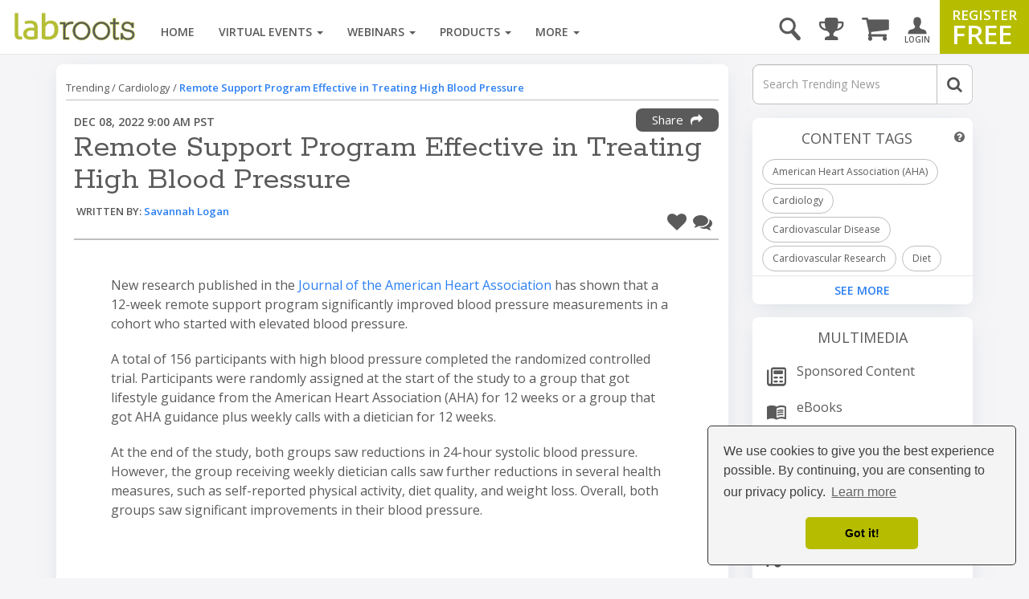

--- FILE ---
content_type: text/html; charset=UTF-8
request_url: https://www.labroots.com/trending/cardiology/24139/remote-support-program-effective-treating-blood-pressure-2
body_size: 24777
content:

<!DOCTYPE html>
<html>
<head>
    
        <link rel="amphtml" href="https://www.labroots.com/trending/cardiology/24139/remote-support-program-effective-treating-blood-pressure-2/amp" />

        <meta name="viewport" content="width=device-width, initial-scale=1"/>
    
    
    <title>Remote Support Program Effective for High Blood Pressure | Cardiology</title>

                            <meta property="fb:app_id" content="3005749699677908">
                            <meta property="og:site_name" content="Labroots">
                            <meta property="og:url" content="https://www.labroots.com/trending/cardiology/24139/remote-support-program-effective-treating-blood-pressure-2">
                            <meta property="og:title" content="Remote Support Program Effective for High Blood Pressure | Cardiology">
                            <meta property="og:image" content="https://images.labroots.com/content_article_profile_image_d0f15b55ad583a789953b7bcad09f927f24e6a0c_5496.png">
                            <meta property="og:image:width" content="1200">
                            <meta property="og:image:height" content="600">
                            <meta property="og:description" content="A simple 12-week program lowered blood pressure in a randomized controlled trial. | Cardiology">
                            <meta property="og:type" content="article">
                            <meta name="twitter:card" content="summary_large_image">
                            <meta name="twitter:site" content="@Labroots">
                            <meta name="twitter:title" content="Remote Support Program Effective for High Blood Pressure | Cardiology">
                            <meta name="twitter:description" content="A simple 12-week program lowered blood pressure in a randomized controlled trial. | Cardiology">
                            <meta name="twitter:image" content="https://images.labroots.com/content_article_profile_image_d0f15b55ad583a789953b7bcad09f927f24e6a0c_5496.png">
                            <meta name="facebook:image" content="https://images.labroots.com/content_article_profile_image_d0f15b55ad583a789953b7bcad09f927f24e6a0c_5496.png">
                            <meta name="description" content="A simple 12-week program lowered blood pressure in a randomized controlled trial. | Cardiology">
                            <meta property="keywords" content="Health, Cardiology, Cardiovascular Disease, Cardiovascular Research, AHA, Heart Disease, Technology, Blood Pressure, Hypertension">
    
<meta charset="UTF-8"/>
<meta name="viewport" content="width=device-width, initial-scale=1"/>
<meta name="google-site-verification" content="5Zp0TK4KDHTQr7Lc6HdKbsAwijCYNAuv1E9Zt_sJGyY"/>


    
    
        
        <link rel="canonical" href="https://www.labroots.com/trending/cardiology/24139/remote-support-program-effective-treating-blood-pressure-2" />
    
                <link rel="stylesheet" href="/css/compiled/bootstrap.css?version=---January-17-2026-5-41-pm"/>
    
            <link rel="stylesheet" href="/css/compiled/bootstrap_standard-main.css?version=---January-17-2026-5-41-pm"/>
    
        	<link rel="stylesheet" href="/css/compiled/coverflow_standard_layout.css?version=---January-17-2026-5-41-pm"/>
    
    <link rel="stylesheet" href="https://maxcdn.bootstrapcdn.com/font-awesome/4.7.0/css/font-awesome.min.css" type="text/css" />
    <link href='https://fonts.googleapis.com/css?family=Open+Sans:400,600,700|Rokkitt' rel='stylesheet' type='text/css'>

    <style>
        .fa.fa-twitter-square::before {
            content: "x";
            font-family: xlogo;
        }

        @font-face {
          font-family: xlogo;
          src: url(/fonts/xlogo24.ttf);
        }
    </style>

        <script type='text/javascript'>
        var googletag = googletag || {};
        googletag.cmd = googletag.cmd || [];
        (function() {
            var gads = document.createElement('script');
            gads.async = true;
            gads.type = 'text/javascript';
            var useSSL = 'https:' == document.location.protocol;
            gads.src = (useSSL ? 'https:' : 'http:') + '//www.googletagservices.com/tag/js/gpt.js';
            var node = document.getElementsByTagName('script')[0];
            node.parentNode.insertBefore(gads, node);
        })();

        googletag.cmd.push(function() {
            var mapping = googletag.sizeMapping()
                .addSize([1000, 200], [[970, 250], [970, 90], [728, 90]])
                .addSize([758, 200], [728, 90])
                .addSize([280, 400], [320, 50])
                .build();

            var overlayMapping = googletag.sizeMapping()
                .addSize([960, 1], [960, 45])
                .addSize([320, 1], [320, 50])
                .addSize([0, 0], [])
                .build();

            googletag.defineSlot('/6834964607/standard_970x90', [[970, 250], [728, 90], [728, 24], [970, 90], [320, 50]], 'div-gpt-ad-1460664352243-0')
                .defineSizeMapping(mapping)
                .addService(googletag.pubads());

            googletag.defineSlot('/6834964607/standard_300x250', [[300, 600], [300, 250]], 'div-gpt-ad-1460664352243-1')
                .addService(googletag.pubads());
        
            googletag.defineSlot('/6834964607/overlay_ad', [[960, 45], [320, 50]], 'div-gpt-ad-1681160133765-0')
                .defineSizeMapping(overlayMapping)
                .addService(googletag.pubads());

            googletag.pubads().enableSingleRequest();
            googletag.pubads().collapseEmptyDivs();
            googletag.pubads().enableLazyLoad({
                fetchMarginPercent: 0,  // Fetch when slot is in viewport
                renderMarginPercent: 0,  // Render when slot is in viewport
                mobileScaling: 0 // Don't scale.
            });

                            googletag.pubads().setTargeting("interest", ["American Heart Association (AHA)","Cardiology","Cardiovascular Disease","Cardiovascular Research","Diet","Exercise","Health","Health Technology","Heart Disease","High blood pressure","Hypertension","Medicine","Physics","Blood","Cardiovascular Medicine","Imaging","Medical Physics","Alcoholism","Stress","Medical Technology","Disease","Publishing","Quality Control","Research","One Health","Science","Technology","Quality improvement","Blood alcohol","Disease control"]);
            
            googletag.enableServices();
        });
    </script>

    <link rel="icon" type="image/x-icon" href="/favicon.ico"/>

            <!-- Google Tag Manager -->
        <script>(function(w,d,s,l,i){w[l]=w[l]||[];w[l].push({'gtm.start':
                new Date().getTime(),event:'gtm.js'});var f=d.getElementsByTagName(s)[0],
                j=d.createElement(s),dl=l!='dataLayer'?'&l='+l:'';j.async=true;j.src=
                'https://www.googletagmanager.com/gtm.js?id='+i+dl;f.parentNode.insertBefore(j,f);
            })(window,document,'script','dataLayer','GTM-WGFMFPF');</script>
        <!-- End Google Tag Manager -->

        <!-- Google Tag Manager (noscript) -->
        <noscript><iframe src="https://www.googletagmanager.com/ns.html?id=GTM-WGFMFPF"
                          height="0" width="0" style="display:none;visibility:hidden"></iframe></noscript>
        <!-- End Google Tag Manager (noscript) -->
            
    <script type="text/javascript">
    (function(c,l,a,r,i,t,y){
        c[a]=c[a]||function(){(c[a].q=c[a].q||[]).push(arguments)};
        t=l.createElement(r);t.async=1;t.src="https://www.clarity.ms/tag/"+i;
        y=l.getElementsByTagName(r)[0];y.parentNode.insertBefore(t,y);
    })(window, document, "clarity", "script", "qptkla04q1");
    </script>
</head>

<body class="">
    

    <div class="ads-overlay" id='div-gpt-ad-1681160133765-0' style='min-width: 320px; min-height: 50px;'>
    <script>
        googletag.cmd.push(function() { googletag.display('div-gpt-ad-1681160133765-0'); });
    </script>
</div> 

<div class="layout_wrapper">
    <header>
            <nav class="labroots-navbar navbar navbar-default yamm navbar-fixed-top">
        <div class="navbar-header">
                            <button type="button" class="navbar-toggle collapsed" data-toggle="slide-collapse" data-target="#navbar" onclick="navSlide(event)">
                    <span class="sr-only">toggle navigation</span>
                    <span class="icon-bar"></span>
                    <span class="icon-bar"></span>
                    <span class="icon-bar"></span>
                </button>

                <div class="navbar-search ">
    <a href='#' id="search-button" onclick="activateSearchBox(this)"><i class="icon-magnifying-glass"></i></a>
    <form name="search-form" class="widget-search-form" action="/search">
        <div class="input-group">
            <input name="terms" placeholder="Search" class="form-control" autocomplete="off" onkeyup="awsSearch(this)" />
            <div class="input-group-addon" onclick="document.forms['search-form'].submit();">
                <i class="fa fa-search"></i>
            </div>
        </div>

        <div class="navbar-search-results"></div>
    </form>
</div>

<script>
window.awsSearchTimeout;
var aws_cloud_search_url = "/search";
</script>
<div class="cart-dropdown-menu-trigger-box"
    onclick="triggerCartDropdown();"
    onmouseover="loadCartDropdown('/store/megamenu-order-dropdown')">
    <a class="navbar-cart-icon ">
        <i class="fa fa-shopping-cart"></i>
            </a>

    <ul>
        <div class="loading-graphic">
            <i class="fa fa-cog fa-spin fa-3x fa-fw"></i>
            <span class="sr-only">Loading...</span>
        </div>
    </ul>
</div>
<div class="user-notifications-dropdown-menu-trigger-box"
    onclick="triggerMenuDropdown(this)"
    onmouseover="loadUserNotificationsDropdown('/megamenu-user-notifications-dropdown')">
    <a class="navbar-bell-icon ">
        <i class="fa fa-bell"></i>
            </a>

    <ul class="user-notifications-dropdown">
        <div class="loading-graphic">
            <i class="fa fa-cog fa-spin fa-3x fa-fw"></i>
            <span class="sr-only">Loading...</span>
        </div>
    </ul>
</div>
<div class="score-dropdown-menu-trigger-box" onclick="triggerMenuDropdown(this);">
    <a class="navbar-leaderboard-icon ">
        <i class="fa fa-trophy"></i>
    </a>

    <ul class="score-dropdown">
        
        <a href="/scores/leaders/monthly" class="green-store-button proceed">LEADERBOARD</a>
    </ul>
</div>

            
            <a class="navbar-brand" href="/">
                <img class="logo" alt="labroots" src="https://assets.labroots.com/_public/images/logos/logo.png"/>
            </a>
        </div>

                    <div id="navbar" class="collapse navbar-collapse">
                    

    <div class="auth-buttons row">
        <div class="left col-sm-6 col-md-6 col-xs-6">
            <a href="/login" class="grey-border-button">
                <div>
                    <i class="fa fa-arrow-circle-o-right"></i>
                    <span>Login here</span>
                </div>
            </a>
        </div>

        <div class="right col-xs-6 col-sm-6 col-md-6">
            <a href="/register" class="grey-border-button">
                <div>
                    <i class="fa fa-plus-circle"></i>
                    <span>Register Free</span>
                </div>
            </a>
        </div>
    </div>

    <ul class="not-logged-in nav navbar-nav navbar-right">
        <li>
            <a href="/login" id="login-button">
                <i class="icon-person"></i>
                <small>LOGIN</small>
            </a>
        </li>
        <li>
            <a href="/register" id="register-button">
                <span class="small">REGISTER</span>
                <span class="big">FREE</span>
            </a>
        </li>
    </ul>


                                    <script>
console.log("megamenutimestamp: 03:03:09");
</script>


<ul class="nav navbar-nav">
    <li>
        <a href="/">Home</a>
    </li>

    <li class="dropdown yamm-fw nav-li-virtual-events" onmouseover="changeDataSrcToSrc(this)" onmouseenter="ajaxFetchAndReplace('virtualEvent','veUpcomingItems');">
        <a href="/virtual-events" class="dropdown-toggle">
            Virtual Events <span class="caret"></span>
        </a>

        <ul class="dropdown-menu">
            <li>
                <div class="yamm-content">
                    <div class="row">
                        <div class="nav-megamenu">
                            <ul class="nav nav-pills nav-stacked col-md-2">
                                <li>
                                    <a href="/virtual-events/all/filter/upcoming/page">
                                        Upcoming <i class="fa fa-chevron-right"></i>
                                    </a>
                                </li>
                                <li onmouseenter="ajaxFetchAndReplace('virtualEvent','veOnDemandItems');">
                                    <a href="/virtual-events/all/filter/ondemand/page">
                                        On-Demand <i class="fa fa-chevron-right"></i>
                                    </a>
                                </li>
                                <li onmouseenter="ajaxFetchAndReplace('virtualEvent','veCompanyItems');">
                                    <a href="/virtual-events/all/filter/company/page">
                                        Companies <i class="fa fa-chevron-right"></i>
                                    </a>
                                </li>
                                <li onmouseenter="ajaxFetchAndReplace('virtualEvent','vePosterItems');">
                                    <a href="/posters">
                                        Posters <i class="fa fa-chevron-right"></i>
                                    </a>
                                </li>
                                <li>
                                    <a href="/virtual-events/all/filter/upcoming/page">
                                        Categories <i class="fa fa-chevron-right"></i>
                                    </a>
                                </li>
                            </ul>

                            <div class="tab-content col-md-10">
                                <div class="tab-pane active">
                                    <div class="widget">
                                        <ul class="megamenu-item-style" data-megamenu-loading="false" id="veUpcomingItems">
                                                                                            <li>    
    <div class="item skeleton-item">
        <div class="widget-thumbnail">
            <div class="megamenu-placeholder-thumbnail mb-3 thumbnail-130"></div>
        </div>
        <div class="megamenu-placeholder-name w-100"></div>
        <div class="megamenu-placeholder-name mt-2 w-50"></div>
    </div>
</li>                                                                                            <li>    
    <div class="item skeleton-item">
        <div class="widget-thumbnail">
            <div class="megamenu-placeholder-thumbnail mb-3 thumbnail-130"></div>
        </div>
        <div class="megamenu-placeholder-name w-100"></div>
        <div class="megamenu-placeholder-name mt-2 w-50"></div>
    </div>
</li>                                                                                            <li>    
    <div class="item skeleton-item">
        <div class="widget-thumbnail">
            <div class="megamenu-placeholder-thumbnail mb-3 thumbnail-130"></div>
        </div>
        <div class="megamenu-placeholder-name w-100"></div>
        <div class="megamenu-placeholder-name mt-2 w-50"></div>
    </div>
</li>                                                                                            <li>    
    <div class="item skeleton-item">
        <div class="widget-thumbnail">
            <div class="megamenu-placeholder-thumbnail mb-3 thumbnail-130"></div>
        </div>
        <div class="megamenu-placeholder-name w-100"></div>
        <div class="megamenu-placeholder-name mt-2 w-50"></div>
    </div>
</li>                                                                                            <li>    
    <div class="item skeleton-item">
        <div class="widget-thumbnail">
            <div class="megamenu-placeholder-thumbnail mb-3 thumbnail-130"></div>
        </div>
        <div class="megamenu-placeholder-name w-100"></div>
        <div class="megamenu-placeholder-name mt-2 w-50"></div>
    </div>
</li>                                                                                            <li>    
    <div class="item skeleton-item">
        <div class="widget-thumbnail">
            <div class="megamenu-placeholder-thumbnail mb-3 thumbnail-130"></div>
        </div>
        <div class="megamenu-placeholder-name w-100"></div>
        <div class="megamenu-placeholder-name mt-2 w-50"></div>
    </div>
</li>                                            
                                        </ul>

                                            <a class="float-left clear-both see-all" href="/virtual-events/all/filter/upcoming/page">See More <i class="fa fa-chevron-right d-inline-block green"></i></a>

                                    </div>
                                </div>

                                <div class="tab-pane">
                                    <div class="widget">
                                        <ul class="megamenu-item-style" id="veOnDemandItems" data-megamenu-loading="false">
                                                                                            <li>    
    <div class="item skeleton-item">
        <div class="widget-thumbnail">
            <div class="megamenu-placeholder-thumbnail mb-3 thumbnail-130"></div>
        </div>
        <div class="megamenu-placeholder-name w-100"></div>
        <div class="megamenu-placeholder-name mt-2 w-50"></div>
    </div>
</li>                                                                                            <li>    
    <div class="item skeleton-item">
        <div class="widget-thumbnail">
            <div class="megamenu-placeholder-thumbnail mb-3 thumbnail-130"></div>
        </div>
        <div class="megamenu-placeholder-name w-100"></div>
        <div class="megamenu-placeholder-name mt-2 w-50"></div>
    </div>
</li>                                                                                            <li>    
    <div class="item skeleton-item">
        <div class="widget-thumbnail">
            <div class="megamenu-placeholder-thumbnail mb-3 thumbnail-130"></div>
        </div>
        <div class="megamenu-placeholder-name w-100"></div>
        <div class="megamenu-placeholder-name mt-2 w-50"></div>
    </div>
</li>                                                                                            <li>    
    <div class="item skeleton-item">
        <div class="widget-thumbnail">
            <div class="megamenu-placeholder-thumbnail mb-3 thumbnail-130"></div>
        </div>
        <div class="megamenu-placeholder-name w-100"></div>
        <div class="megamenu-placeholder-name mt-2 w-50"></div>
    </div>
</li>                                                                                            <li>    
    <div class="item skeleton-item">
        <div class="widget-thumbnail">
            <div class="megamenu-placeholder-thumbnail mb-3 thumbnail-130"></div>
        </div>
        <div class="megamenu-placeholder-name w-100"></div>
        <div class="megamenu-placeholder-name mt-2 w-50"></div>
    </div>
</li>                                                                                            <li>    
    <div class="item skeleton-item">
        <div class="widget-thumbnail">
            <div class="megamenu-placeholder-thumbnail mb-3 thumbnail-130"></div>
        </div>
        <div class="megamenu-placeholder-name w-100"></div>
        <div class="megamenu-placeholder-name mt-2 w-50"></div>
    </div>
</li>                                                                                    </ul>

                                            <a class="float-left clear-both see-all" href="/virtual-events/all/filter/ondemand/page">See More <i class="fa fa-chevron-right d-inline-block green"></i></a>

                                    </div>
                                </div>

                                <div class="tab-pane">
                                    <div class="widget">
                                        <ul class="megamenu-item-style" id="veCompanyItems" data-megamenu-loading="false">
                                                                                            <li>    
    <div class="item skeleton-item">
        <div class="widget-thumbnail">
            <div class="megamenu-placeholder-thumbnail mb-3 thumbnail-130"></div>
        </div>
        <div class="megamenu-placeholder-name w-100"></div>
        <div class="megamenu-placeholder-name mt-2 w-50"></div>
    </div>
</li>                                                                                            <li>    
    <div class="item skeleton-item">
        <div class="widget-thumbnail">
            <div class="megamenu-placeholder-thumbnail mb-3 thumbnail-130"></div>
        </div>
        <div class="megamenu-placeholder-name w-100"></div>
        <div class="megamenu-placeholder-name mt-2 w-50"></div>
    </div>
</li>                                                                                            <li>    
    <div class="item skeleton-item">
        <div class="widget-thumbnail">
            <div class="megamenu-placeholder-thumbnail mb-3 thumbnail-130"></div>
        </div>
        <div class="megamenu-placeholder-name w-100"></div>
        <div class="megamenu-placeholder-name mt-2 w-50"></div>
    </div>
</li>                                                                                            <li>    
    <div class="item skeleton-item">
        <div class="widget-thumbnail">
            <div class="megamenu-placeholder-thumbnail mb-3 thumbnail-130"></div>
        </div>
        <div class="megamenu-placeholder-name w-100"></div>
        <div class="megamenu-placeholder-name mt-2 w-50"></div>
    </div>
</li>                                                                                            <li>    
    <div class="item skeleton-item">
        <div class="widget-thumbnail">
            <div class="megamenu-placeholder-thumbnail mb-3 thumbnail-130"></div>
        </div>
        <div class="megamenu-placeholder-name w-100"></div>
        <div class="megamenu-placeholder-name mt-2 w-50"></div>
    </div>
</li>                                                                                            <li>    
    <div class="item skeleton-item">
        <div class="widget-thumbnail">
            <div class="megamenu-placeholder-thumbnail mb-3 thumbnail-130"></div>
        </div>
        <div class="megamenu-placeholder-name w-100"></div>
        <div class="megamenu-placeholder-name mt-2 w-50"></div>
    </div>
</li>                                                                                    </ul>

                                            <a class="float-left clear-both see-all" href="/virtual-events/all/filter/ondemand/page">See More <i class="fa fa-chevron-right d-inline-block green"></i></a>

                                    </div>
                                </div>

                                <div class="tab-pane">
                                    <div class="widget">
                                        <ul class="megamenu-item-style" id="vePosterItems" data-megamenu-loading="false">
                                                                                            <li>    
    <div class="item skeleton-item">
        <div class="widget-thumbnail">
            <div class="megamenu-placeholder-thumbnail mb-3 thumbnail-130"></div>
        </div>
        <div class="megamenu-placeholder-name w-100"></div>
        <div class="megamenu-placeholder-name mt-2 w-50"></div>
    </div>
</li>                                                                                            <li>    
    <div class="item skeleton-item">
        <div class="widget-thumbnail">
            <div class="megamenu-placeholder-thumbnail mb-3 thumbnail-130"></div>
        </div>
        <div class="megamenu-placeholder-name w-100"></div>
        <div class="megamenu-placeholder-name mt-2 w-50"></div>
    </div>
</li>                                                                                            <li>    
    <div class="item skeleton-item">
        <div class="widget-thumbnail">
            <div class="megamenu-placeholder-thumbnail mb-3 thumbnail-130"></div>
        </div>
        <div class="megamenu-placeholder-name w-100"></div>
        <div class="megamenu-placeholder-name mt-2 w-50"></div>
    </div>
</li>                                                                                            <li>    
    <div class="item skeleton-item">
        <div class="widget-thumbnail">
            <div class="megamenu-placeholder-thumbnail mb-3 thumbnail-130"></div>
        </div>
        <div class="megamenu-placeholder-name w-100"></div>
        <div class="megamenu-placeholder-name mt-2 w-50"></div>
    </div>
</li>                                                                                            <li>    
    <div class="item skeleton-item">
        <div class="widget-thumbnail">
            <div class="megamenu-placeholder-thumbnail mb-3 thumbnail-130"></div>
        </div>
        <div class="megamenu-placeholder-name w-100"></div>
        <div class="megamenu-placeholder-name mt-2 w-50"></div>
    </div>
</li>                                                                                            <li>    
    <div class="item skeleton-item">
        <div class="widget-thumbnail">
            <div class="megamenu-placeholder-thumbnail mb-3 thumbnail-130"></div>
        </div>
        <div class="megamenu-placeholder-name w-100"></div>
        <div class="megamenu-placeholder-name mt-2 w-50"></div>
    </div>
</li>                                                                                    </ul>

                                            <a class="float-left clear-both see-all" href="/virtual-events/all/filter/ondemand/page">See More <i class="fa fa-chevron-right d-inline-block green"></i></a>

                                    </div>
                                </div>

                                <div class="tab-pane">
                                     
<div class="widget">
    
    
    <ul class="trending-categories-widget mega-menu">
                                                                            
            <li>
                <a href="/virtual-events/health-and-medicine" class="">
                    <span class="category-icon content-category-icon-health-and-medicine"></span>
                    <span class="category-label" >
                        Health &amp; Medicine
                    </span>
                </a>
            </li>
                                                                    
            <li>
                <a href="/virtual-events/clinical-and-molecular-dx" class="">
                    <span class="category-icon content-category-icon-clinical-and-molecular-dx"></span>
                    <span class="category-label" >
                        Clinical &amp; Molecular DX
                    </span>
                </a>
            </li>
                                                                    
            <li>
                <a href="/virtual-events/immunology" class="">
                    <span class="category-icon content-category-icon-immunology"></span>
                    <span class="category-label" >
                        Immunology
                    </span>
                </a>
            </li>
                                                                    
            <li>
                <a href="/virtual-events/cardiology" class="">
                    <span class="category-icon content-category-icon-cardiology"></span>
                    <span class="category-label" >
                        Cardiology
                    </span>
                </a>
            </li>
                                                                    
            <li>
                <a href="/virtual-events/cancer" class="">
                    <span class="category-icon content-category-icon-cancer"></span>
                    <span class="category-label" >
                        Cancer
                    </span>
                </a>
            </li>
                                                                    
            <li>
                <a href="/virtual-events/cell-and-molecular-biology" class="">
                    <span class="category-icon content-category-icon-cell-and-molecular-biology"></span>
                    <span class="category-label" >
                        Cell &amp; Molecular Biology
                    </span>
                </a>
            </li>
                                                                    
            <li>
                <a href="/virtual-events/genetics-and-genomics" class="">
                    <span class="category-icon content-category-icon-genetics-and-genomics"></span>
                    <span class="category-label" >
                        Genetics &amp; Genomics
                    </span>
                </a>
            </li>
                                                                    
            <li>
                <a href="/virtual-events/microbiology" class="">
                    <span class="category-icon content-category-icon-microbiology"></span>
                    <span class="category-label" >
                        Microbiology
                    </span>
                </a>
            </li>
                                                                    
            <li>
                <a href="/virtual-events/neuroscience" class="">
                    <span class="category-icon content-category-icon-neuroscience"></span>
                    <span class="category-label" >
                        Neuroscience
                    </span>
                </a>
            </li>
                                                                    
            <li>
                <a href="/virtual-events/plants-and-animals" class="">
                    <span class="category-icon content-category-icon-plants-and-animals"></span>
                    <span class="category-label" >
                        Plants &amp; Animals
                    </span>
                </a>
            </li>
                                                                    
            <li>
                <a href="/virtual-events/earth-and-the-environment" class="">
                    <span class="category-icon content-category-icon-earth-and-the-environment"></span>
                    <span class="category-label" >
                        Earth &amp; The Environment
                    </span>
                </a>
            </li>
                                                                    
            <li>
                <a href="/virtual-events/chemistry-and-physics" class="">
                    <span class="category-icon content-category-icon-chemistry-and-physics"></span>
                    <span class="category-label" >
                        Chemistry &amp; Physics
                    </span>
                </a>
            </li>
                                                                    
            <li>
                <a href="/virtual-events/technology" class="">
                    <span class="category-icon content-category-icon-technology"></span>
                    <span class="category-label" >
                        Technology
                    </span>
                </a>
            </li>
                                                                    
            <li>
                <a href="/virtual-events/cannabis-sciences" class="">
                    <span class="category-icon content-category-icon-cannabis-sciences"></span>
                    <span class="category-label" >
                        Cannabis Sciences
                    </span>
                </a>
            </li>
                                                                    
            <li>
                <a href="/virtual-events/drug-discovery-and-development" class="">
                    <span class="category-icon content-category-icon-drug-discovery-and-development"></span>
                    <span class="category-label"  style="letter-spacing: -0.7px;">
                        Drug Discovery & Development
                    </span>
                </a>
            </li>
            </ul>
</div>
                                </div>
                            </div>
                        </div>
                    </div>
                </div>
            </li>
        </ul>
    </li>

    <li class="dropdown yamm-fw nav-li-webinars" onmouseover="changeDataSrcToSrc(this)" onmouseenter="ajaxFetchAndReplace('webinar','webinarUpcomingItems');">
        <a href="/webinars" class="dropdown-toggle">
            Webinars
            <span class="caret"></span>
        </a>

        <ul class="dropdown-menu">
            <li>
                <div class="yamm-content">
                    <div class="row">
                        <div class="nav-megamenu">
                            <ul class="nav nav-pills nav-stacked col-md-2">
                                <li onmouseenter="ajaxFetchAndReplace('webinar','webinarUpcomingItems');">
                                    <a href="/webinars/all/filter/upcoming/page">
                                        Upcoming <i class="fa fa-chevron-right"></i>
                                    </a>
                                </li>

                                <li onmouseenter="ajaxFetchAndReplace('webinar','webinarOnDemandItems');">
                                    <a href="/webinars/all/filter/ondemand/page">
                                        On-Demand <i class="fa fa-chevron-right"></i>
                                    </a>
                                </li>

                                <li>
                                    <a href="/webinars/all/filter/default/page">
                                        Categories <i class="fa fa-chevron-right"></i>
                                    </a>
                                </li>
                            </ul>

                            <div class="tab-content col-md-10">
                                <div class="tab-pane active">
                                    <div class="widget">
                                        <ul data-megamenu-loading="false" class="megamenu-item-style" id="webinarUpcomingItems">
                                                                                            <li>    
    <div class="item skeleton-item">
        <div class="widget-thumbnail">
            <div class="megamenu-placeholder-thumbnail mb-3 thumbnail-130"></div>
        </div>
        <div class="megamenu-placeholder-name w-100"></div>
        <div class="megamenu-placeholder-name mt-2 w-50"></div>
    </div>
</li>                                                                                            <li>    
    <div class="item skeleton-item">
        <div class="widget-thumbnail">
            <div class="megamenu-placeholder-thumbnail mb-3 thumbnail-130"></div>
        </div>
        <div class="megamenu-placeholder-name w-100"></div>
        <div class="megamenu-placeholder-name mt-2 w-50"></div>
    </div>
</li>                                                                                            <li>    
    <div class="item skeleton-item">
        <div class="widget-thumbnail">
            <div class="megamenu-placeholder-thumbnail mb-3 thumbnail-130"></div>
        </div>
        <div class="megamenu-placeholder-name w-100"></div>
        <div class="megamenu-placeholder-name mt-2 w-50"></div>
    </div>
</li>                                                                                            <li>    
    <div class="item skeleton-item">
        <div class="widget-thumbnail">
            <div class="megamenu-placeholder-thumbnail mb-3 thumbnail-130"></div>
        </div>
        <div class="megamenu-placeholder-name w-100"></div>
        <div class="megamenu-placeholder-name mt-2 w-50"></div>
    </div>
</li>                                                                                            <li>    
    <div class="item skeleton-item">
        <div class="widget-thumbnail">
            <div class="megamenu-placeholder-thumbnail mb-3 thumbnail-130"></div>
        </div>
        <div class="megamenu-placeholder-name w-100"></div>
        <div class="megamenu-placeholder-name mt-2 w-50"></div>
    </div>
</li>                                                                                            <li>    
    <div class="item skeleton-item">
        <div class="widget-thumbnail">
            <div class="megamenu-placeholder-thumbnail mb-3 thumbnail-130"></div>
        </div>
        <div class="megamenu-placeholder-name w-100"></div>
        <div class="megamenu-placeholder-name mt-2 w-50"></div>
    </div>
</li>                                                                                    </ul>

                                            <a class="float-left clear-both see-all" href="/webinars/all/filter/upcoming/page">See More <i class="fa fa-chevron-right d-inline-block green"></i></a>

                                    </div>
                                </div>

                                <div class="tab-pane">
                                    <div class="widget">
                                        <ul data-megamenu-loading="false" class="megamenu-item-style" id="webinarOnDemandItems">
                                                                                            <li>    
    <div class="item skeleton-item">
        <div class="widget-thumbnail">
            <div class="megamenu-placeholder-thumbnail mb-3 thumbnail-130"></div>
        </div>
        <div class="megamenu-placeholder-name w-100"></div>
        <div class="megamenu-placeholder-name mt-2 w-50"></div>
    </div>
</li>                                                                                            <li>    
    <div class="item skeleton-item">
        <div class="widget-thumbnail">
            <div class="megamenu-placeholder-thumbnail mb-3 thumbnail-130"></div>
        </div>
        <div class="megamenu-placeholder-name w-100"></div>
        <div class="megamenu-placeholder-name mt-2 w-50"></div>
    </div>
</li>                                                                                            <li>    
    <div class="item skeleton-item">
        <div class="widget-thumbnail">
            <div class="megamenu-placeholder-thumbnail mb-3 thumbnail-130"></div>
        </div>
        <div class="megamenu-placeholder-name w-100"></div>
        <div class="megamenu-placeholder-name mt-2 w-50"></div>
    </div>
</li>                                                                                            <li>    
    <div class="item skeleton-item">
        <div class="widget-thumbnail">
            <div class="megamenu-placeholder-thumbnail mb-3 thumbnail-130"></div>
        </div>
        <div class="megamenu-placeholder-name w-100"></div>
        <div class="megamenu-placeholder-name mt-2 w-50"></div>
    </div>
</li>                                                                                            <li>    
    <div class="item skeleton-item">
        <div class="widget-thumbnail">
            <div class="megamenu-placeholder-thumbnail mb-3 thumbnail-130"></div>
        </div>
        <div class="megamenu-placeholder-name w-100"></div>
        <div class="megamenu-placeholder-name mt-2 w-50"></div>
    </div>
</li>                                                                                            <li>    
    <div class="item skeleton-item">
        <div class="widget-thumbnail">
            <div class="megamenu-placeholder-thumbnail mb-3 thumbnail-130"></div>
        </div>
        <div class="megamenu-placeholder-name w-100"></div>
        <div class="megamenu-placeholder-name mt-2 w-50"></div>
    </div>
</li>                                                                                    </ul>

                                            <a class="float-left clear-both see-all" href="/webinars/all/filter/ondemand/page">See More <i class="fa fa-chevron-right d-inline-block green"></i></a>

                                    </div>
                                </div>

                                <div class="tab-pane">
                                     
<div class="widget">
    
    
    <ul class="trending-categories-widget mega-menu">
                                                                            
            <li>
                <a href="/webinars/health-and-medicine" class="">
                    <span class="category-icon content-category-icon-health-and-medicine"></span>
                    <span class="category-label" >
                        Health &amp; Medicine
                    </span>
                </a>
            </li>
                                                                    
            <li>
                <a href="/webinars/clinical-and-molecular-dx" class="">
                    <span class="category-icon content-category-icon-clinical-and-molecular-dx"></span>
                    <span class="category-label" >
                        Clinical &amp; Molecular DX
                    </span>
                </a>
            </li>
                                                                    
            <li>
                <a href="/webinars/immunology" class="">
                    <span class="category-icon content-category-icon-immunology"></span>
                    <span class="category-label" >
                        Immunology
                    </span>
                </a>
            </li>
                                                                    
            <li>
                <a href="/webinars/cardiology" class="">
                    <span class="category-icon content-category-icon-cardiology"></span>
                    <span class="category-label" >
                        Cardiology
                    </span>
                </a>
            </li>
                                                                    
            <li>
                <a href="/webinars/cancer" class="">
                    <span class="category-icon content-category-icon-cancer"></span>
                    <span class="category-label" >
                        Cancer
                    </span>
                </a>
            </li>
                                                                    
            <li>
                <a href="/webinars/cell-and-molecular-biology" class="">
                    <span class="category-icon content-category-icon-cell-and-molecular-biology"></span>
                    <span class="category-label" >
                        Cell &amp; Molecular Biology
                    </span>
                </a>
            </li>
                                                                    
            <li>
                <a href="/webinars/genetics-and-genomics" class="">
                    <span class="category-icon content-category-icon-genetics-and-genomics"></span>
                    <span class="category-label" >
                        Genetics &amp; Genomics
                    </span>
                </a>
            </li>
                                                                    
            <li>
                <a href="/webinars/microbiology" class="">
                    <span class="category-icon content-category-icon-microbiology"></span>
                    <span class="category-label" >
                        Microbiology
                    </span>
                </a>
            </li>
                                                                    
            <li>
                <a href="/webinars/neuroscience" class="">
                    <span class="category-icon content-category-icon-neuroscience"></span>
                    <span class="category-label" >
                        Neuroscience
                    </span>
                </a>
            </li>
                                                                    
            <li>
                <a href="/webinars/plants-and-animals" class="">
                    <span class="category-icon content-category-icon-plants-and-animals"></span>
                    <span class="category-label" >
                        Plants &amp; Animals
                    </span>
                </a>
            </li>
                                                                    
            <li>
                <a href="/webinars/earth-and-the-environment" class="">
                    <span class="category-icon content-category-icon-earth-and-the-environment"></span>
                    <span class="category-label" >
                        Earth &amp; The Environment
                    </span>
                </a>
            </li>
                                                                    
            <li>
                <a href="/webinars/chemistry-and-physics" class="">
                    <span class="category-icon content-category-icon-chemistry-and-physics"></span>
                    <span class="category-label" >
                        Chemistry &amp; Physics
                    </span>
                </a>
            </li>
                                                                    
            <li>
                <a href="/webinars/technology" class="">
                    <span class="category-icon content-category-icon-technology"></span>
                    <span class="category-label" >
                        Technology
                    </span>
                </a>
            </li>
                                                                    
            <li>
                <a href="/webinars/cannabis-sciences" class="">
                    <span class="category-icon content-category-icon-cannabis-sciences"></span>
                    <span class="category-label" >
                        Cannabis Sciences
                    </span>
                </a>
            </li>
                                                                    
            <li>
                <a href="/webinars/drug-discovery-and-development" class="">
                    <span class="category-icon content-category-icon-drug-discovery-and-development"></span>
                    <span class="category-label"  style="letter-spacing: -0.7px;">
                        Drug Discovery & Development
                    </span>
                </a>
            </li>
            </ul>
</div>
                                </div>
                            </div>
                        </div>
                    </div>
                </div>
            </li>
        </ul>
    </li>

    <li class="dropdown yamm-fw nav-li-articles" onmouseover="changeDataSrcToSrc(this)" onmouseenter="ajaxFetchAndReplace('contentArticle','articleRecentItems');">
        <a href="/trending" class="dropdown-toggle">
            Trending News
            <span class="caret"></span>
        </a>

        <ul class="dropdown-menu">
            <li>
                <div class="yamm-content">
                    <div class="row">
                        <div class="nav-megamenu">
                            <ul class="nav nav-pills nav-stacked col-md-2">
                                <li>
                                    <a href="/trending">
                                        Most Recent <i class="fa fa-chevron-right"></i>
                                    </a>
                                </li>

                                <li onmouseenter="ajaxFetchAndReplace('contentArticle','articleHotItems');">
                                    <a href="/trending/all/filter/hot/page">
                                        What&#039;s Hot <i class="fa fa-chevron-right"></i>
                                    </a>
                                </li>

                                <li>
                                    <a href="/trending/all/filter/recent/page">
                                        Categories <i class="fa fa-chevron-right"></i>
                                    </a>
                                </li>
                            </ul>

                            <div class="tab-content col-md-10">
                                <div class="tab-pane active">
                                    <div class="widget">
                                        <ul data-megamenu-loading="false" class="megamenu-item-style" id="articleRecentItems">
                                                                                            <li>    
    <div class="item skeleton-item">
        <div class="widget-thumbnail">
            <div class="megamenu-placeholder-thumbnail mb-3 thumbnail-130"></div>
        </div>
        <div class="megamenu-placeholder-name w-100"></div>
        <div class="megamenu-placeholder-name mt-2 w-50"></div>
    </div>
</li>                                                                                            <li>    
    <div class="item skeleton-item">
        <div class="widget-thumbnail">
            <div class="megamenu-placeholder-thumbnail mb-3 thumbnail-130"></div>
        </div>
        <div class="megamenu-placeholder-name w-100"></div>
        <div class="megamenu-placeholder-name mt-2 w-50"></div>
    </div>
</li>                                                                                            <li>    
    <div class="item skeleton-item">
        <div class="widget-thumbnail">
            <div class="megamenu-placeholder-thumbnail mb-3 thumbnail-130"></div>
        </div>
        <div class="megamenu-placeholder-name w-100"></div>
        <div class="megamenu-placeholder-name mt-2 w-50"></div>
    </div>
</li>                                                                                            <li>    
    <div class="item skeleton-item">
        <div class="widget-thumbnail">
            <div class="megamenu-placeholder-thumbnail mb-3 thumbnail-130"></div>
        </div>
        <div class="megamenu-placeholder-name w-100"></div>
        <div class="megamenu-placeholder-name mt-2 w-50"></div>
    </div>
</li>                                                                                            <li>    
    <div class="item skeleton-item">
        <div class="widget-thumbnail">
            <div class="megamenu-placeholder-thumbnail mb-3 thumbnail-130"></div>
        </div>
        <div class="megamenu-placeholder-name w-100"></div>
        <div class="megamenu-placeholder-name mt-2 w-50"></div>
    </div>
</li>                                                                                            <li>    
    <div class="item skeleton-item">
        <div class="widget-thumbnail">
            <div class="megamenu-placeholder-thumbnail mb-3 thumbnail-130"></div>
        </div>
        <div class="megamenu-placeholder-name w-100"></div>
        <div class="megamenu-placeholder-name mt-2 w-50"></div>
    </div>
</li>                                                                                    </ul>

                                            <a class="float-left clear-both see-all" href="/trending">See More <i class="fa fa-chevron-right d-inline-block green"></i></a>

                                    </div>
                                </div>
                                <div class="tab-pane">
                                    <div class="widget">
                                        <ul data-megamenu-loading="false" class="megamenu-item-style" id="articleHotItems">
                                                                                            <li>    
    <div class="item skeleton-item">
        <div class="widget-thumbnail">
            <div class="megamenu-placeholder-thumbnail mb-3 thumbnail-130"></div>
        </div>
        <div class="megamenu-placeholder-name w-100"></div>
        <div class="megamenu-placeholder-name mt-2 w-50"></div>
    </div>
</li>                                                                                            <li>    
    <div class="item skeleton-item">
        <div class="widget-thumbnail">
            <div class="megamenu-placeholder-thumbnail mb-3 thumbnail-130"></div>
        </div>
        <div class="megamenu-placeholder-name w-100"></div>
        <div class="megamenu-placeholder-name mt-2 w-50"></div>
    </div>
</li>                                                                                            <li>    
    <div class="item skeleton-item">
        <div class="widget-thumbnail">
            <div class="megamenu-placeholder-thumbnail mb-3 thumbnail-130"></div>
        </div>
        <div class="megamenu-placeholder-name w-100"></div>
        <div class="megamenu-placeholder-name mt-2 w-50"></div>
    </div>
</li>                                                                                            <li>    
    <div class="item skeleton-item">
        <div class="widget-thumbnail">
            <div class="megamenu-placeholder-thumbnail mb-3 thumbnail-130"></div>
        </div>
        <div class="megamenu-placeholder-name w-100"></div>
        <div class="megamenu-placeholder-name mt-2 w-50"></div>
    </div>
</li>                                                                                            <li>    
    <div class="item skeleton-item">
        <div class="widget-thumbnail">
            <div class="megamenu-placeholder-thumbnail mb-3 thumbnail-130"></div>
        </div>
        <div class="megamenu-placeholder-name w-100"></div>
        <div class="megamenu-placeholder-name mt-2 w-50"></div>
    </div>
</li>                                                                                            <li>    
    <div class="item skeleton-item">
        <div class="widget-thumbnail">
            <div class="megamenu-placeholder-thumbnail mb-3 thumbnail-130"></div>
        </div>
        <div class="megamenu-placeholder-name w-100"></div>
        <div class="megamenu-placeholder-name mt-2 w-50"></div>
    </div>
</li>                                                                                    </ul>

                                            <a class="float-left clear-both see-all" href="/trending/all/filter/hot/page">See More <i class="fa fa-chevron-right d-inline-block green"></i></a>

                                    </div>
                                </div>

                                <div class="tab-pane">
                                     

<div class="widget">
    
    <ul class="trending-categories-widget mega-menu">
                                                                        
            <li>
                <a href="/trending/health-and-medicine" class="">
                    <span class="category-icon content-category-icon-health-and-medicine"></span>
                    <span class="category-label" >
                        Health &amp; Medicine
                    </span>
                </a>
            </li>
                                                                    
            <li>
                <a href="/trending/clinical-and-molecular-dx" class="">
                    <span class="category-icon content-category-icon-clinical-and-molecular-dx"></span>
                    <span class="category-label" >
                        Clinical &amp; Molecular DX
                    </span>
                </a>
            </li>
                                                                    
            <li>
                <a href="/trending/immunology" class="">
                    <span class="category-icon content-category-icon-immunology"></span>
                    <span class="category-label" >
                        Immunology
                    </span>
                </a>
            </li>
                                                                    
            <li>
                <a href="/trending/cardiology" class="">
                    <span class="category-icon content-category-icon-cardiology"></span>
                    <span class="category-label" >
                        Cardiology
                    </span>
                </a>
            </li>
                                                                    
            <li>
                <a href="/trending/cancer" class="">
                    <span class="category-icon content-category-icon-cancer"></span>
                    <span class="category-label" >
                        Cancer
                    </span>
                </a>
            </li>
                                                                    
            <li>
                <a href="/trending/cell-and-molecular-biology" class="">
                    <span class="category-icon content-category-icon-cell-and-molecular-biology"></span>
                    <span class="category-label" >
                        Cell &amp; Molecular Biology
                    </span>
                </a>
            </li>
                                                                    
            <li>
                <a href="/trending/genetics-and-genomics" class="">
                    <span class="category-icon content-category-icon-genetics-and-genomics"></span>
                    <span class="category-label" >
                        Genetics &amp; Genomics
                    </span>
                </a>
            </li>
                                                                    
            <li>
                <a href="/trending/microbiology" class="">
                    <span class="category-icon content-category-icon-microbiology"></span>
                    <span class="category-label" >
                        Microbiology
                    </span>
                </a>
            </li>
                                                                    
            <li>
                <a href="/trending/neuroscience" class="">
                    <span class="category-icon content-category-icon-neuroscience"></span>
                    <span class="category-label" >
                        Neuroscience
                    </span>
                </a>
            </li>
                                                                    
            <li>
                <a href="/trending/drug-discovery-and-development" class="">
                    <span class="category-icon content-category-icon-drug-discovery-and-development"></span>
                    <span class="category-label"  style="letter-spacing: -0.7px;">
                        Drug Discovery & Development
                    </span>
                </a>
            </li>
                                                                    
            <li>
                <a href="/trending/plants-and-animals" class="">
                    <span class="category-icon content-category-icon-plants-and-animals"></span>
                    <span class="category-label" >
                        Plants &amp; Animals
                    </span>
                </a>
            </li>
                                                                    
            <li>
                <a href="/trending/cannabis-sciences" class="">
                    <span class="category-icon content-category-icon-cannabis-sciences"></span>
                    <span class="category-label" >
                        Cannabis Sciences
                    </span>
                </a>
            </li>
                                                                    
            <li>
                <a href="/trending/earth-and-the-environment" class="">
                    <span class="category-icon content-category-icon-earth-and-the-environment"></span>
                    <span class="category-label" >
                        Earth &amp; The Environment
                    </span>
                </a>
            </li>
                                                                    
            <li>
                <a href="/trending/space" class="">
                    <span class="category-icon content-category-icon-space"></span>
                    <span class="category-label" >
                        Space &amp; Astronomy
                    </span>
                </a>
            </li>
                                                                    
            <li>
                <a href="/trending/chemistry-and-physics" class="">
                    <span class="category-icon content-category-icon-chemistry-and-physics"></span>
                    <span class="category-label" >
                        Chemistry &amp; Physics
                    </span>
                </a>
            </li>
                                                                    
            <li>
                <a href="/trending/technology" class="">
                    <span class="category-icon content-category-icon-technology"></span>
                    <span class="category-label" >
                        Technology
                    </span>
                </a>
            </li>
            </ul>
</div>
                                </div>
                            </div>
                        </div>
                    </div>
                </div>
            </li>
        </ul>
    </li>

    <li class="dropdown yamm-fw nav-li-articles nav-li-multimedia" onmouseover="changeDataSrcToSrc(this)" onmouseenter="ajaxFetchAndReplace('contentArticle','articleSponsoredItems');">
        <a href="/trending/multimedia" class="dropdown-toggle">
            Multimedia
            <span class="caret"></span>
        </a>

        <ul class="dropdown-menu">
            <li>
                <div class="yamm-content">
                    <div class="row">
                        <div class="nav-megamenu">
                            <ul class="nav nav-pills nav-stacked col-md-2">
                                <li onmouseenter="ajaxFetchAndReplace('contentArticle','articleSponsoredItems');">
                                    <a href="/trending/sponsored-content">
                                        Sponsored Content <i class="fa fa-chevron-right"></i>
                                    </a>
                                </li>
                                <li onmouseenter="ajaxFetchAndReplace('contentArticle','articleEbookItems');">
                                    <a href="/trending/ebooks">
                                        eBooks <i class="fa fa-chevron-right"></i>
                                    </a>
                                </li>
                                <li onmouseenter="ajaxFetchAndReplace('podcastEpisode','articlePodcastItems');">
                                    <a href="/trending/podcasts">
                                        Podcasts <i class="fa fa-chevron-right"></i>
                                    </a>
                                </li>
                                <li onmouseenter="ajaxFetchAndReplace('contentArticle','articleInfographicItems');">
                                    <a href="/trending/infographics">
                                        Infographics <i class="fa fa-chevron-right"></i>
                                    </a>
                                </li>
                            </ul>

                            <div class="tab-content col-md-10">
                                <div class="tab-pane active">
                                    <div class="widget">
                                        <ul data-megamenu-loading="false" class="megamenu-item-style" id="articleSponsoredItems">
                                                                                            <li>    
    <div class="item skeleton-item">
        <div class="widget-thumbnail">
            <div class="megamenu-placeholder-thumbnail mb-3 thumbnail-130"></div>
        </div>
        <div class="megamenu-placeholder-name w-100"></div>
        <div class="megamenu-placeholder-name mt-2 w-50"></div>
    </div>
</li>                                                                                            <li>    
    <div class="item skeleton-item">
        <div class="widget-thumbnail">
            <div class="megamenu-placeholder-thumbnail mb-3 thumbnail-130"></div>
        </div>
        <div class="megamenu-placeholder-name w-100"></div>
        <div class="megamenu-placeholder-name mt-2 w-50"></div>
    </div>
</li>                                                                                            <li>    
    <div class="item skeleton-item">
        <div class="widget-thumbnail">
            <div class="megamenu-placeholder-thumbnail mb-3 thumbnail-130"></div>
        </div>
        <div class="megamenu-placeholder-name w-100"></div>
        <div class="megamenu-placeholder-name mt-2 w-50"></div>
    </div>
</li>                                                                                            <li>    
    <div class="item skeleton-item">
        <div class="widget-thumbnail">
            <div class="megamenu-placeholder-thumbnail mb-3 thumbnail-130"></div>
        </div>
        <div class="megamenu-placeholder-name w-100"></div>
        <div class="megamenu-placeholder-name mt-2 w-50"></div>
    </div>
</li>                                                                                            <li>    
    <div class="item skeleton-item">
        <div class="widget-thumbnail">
            <div class="megamenu-placeholder-thumbnail mb-3 thumbnail-130"></div>
        </div>
        <div class="megamenu-placeholder-name w-100"></div>
        <div class="megamenu-placeholder-name mt-2 w-50"></div>
    </div>
</li>                                                                                    </ul>

                                            <a class="float-left clear-both see-all" href="/trending/sponsored-content">See More <i class="fa fa-chevron-right d-inline-block green"></i></a>

                                    </div>
                                </div>

                                <div class="tab-pane">
                                    <div class="widget">
                                        <ul data-megamenu-loading="false" class="megamenu-item-style" id="articleEbookItems">
                                                                                            <li>    
    <div class="item skeleton-item">
        <div class="widget-thumbnail">
            <div class="megamenu-placeholder-thumbnail mb-3 thumbnail-130"></div>
        </div>
        <div class="megamenu-placeholder-name w-100"></div>
        <div class="megamenu-placeholder-name mt-2 w-50"></div>
    </div>
</li>                                                                                            <li>    
    <div class="item skeleton-item">
        <div class="widget-thumbnail">
            <div class="megamenu-placeholder-thumbnail mb-3 thumbnail-130"></div>
        </div>
        <div class="megamenu-placeholder-name w-100"></div>
        <div class="megamenu-placeholder-name mt-2 w-50"></div>
    </div>
</li>                                                                                            <li>    
    <div class="item skeleton-item">
        <div class="widget-thumbnail">
            <div class="megamenu-placeholder-thumbnail mb-3 thumbnail-130"></div>
        </div>
        <div class="megamenu-placeholder-name w-100"></div>
        <div class="megamenu-placeholder-name mt-2 w-50"></div>
    </div>
</li>                                                                                            <li>    
    <div class="item skeleton-item">
        <div class="widget-thumbnail">
            <div class="megamenu-placeholder-thumbnail mb-3 thumbnail-130"></div>
        </div>
        <div class="megamenu-placeholder-name w-100"></div>
        <div class="megamenu-placeholder-name mt-2 w-50"></div>
    </div>
</li>                                                                                            <li>    
    <div class="item skeleton-item">
        <div class="widget-thumbnail">
            <div class="megamenu-placeholder-thumbnail mb-3 thumbnail-130"></div>
        </div>
        <div class="megamenu-placeholder-name w-100"></div>
        <div class="megamenu-placeholder-name mt-2 w-50"></div>
    </div>
</li>                                                                                            <li>    
    <div class="item skeleton-item">
        <div class="widget-thumbnail">
            <div class="megamenu-placeholder-thumbnail mb-3 thumbnail-130"></div>
        </div>
        <div class="megamenu-placeholder-name w-100"></div>
        <div class="megamenu-placeholder-name mt-2 w-50"></div>
    </div>
</li>                                                                                    </ul>

                                            <a class="float-left clear-both see-all" href="/trending/ebooks">See More <i class="fa fa-chevron-right d-inline-block green"></i></a>

                                    </div>
                                </div>

                                <div class="tab-pane">
                                    <div class="widget">
                                        <ul data-megamenu-loading="false" class="megamenu-item-style" id="articlePodcastItems">
                                                                                            <li>    
    <div class="item skeleton-item">
        <div class="widget-thumbnail">
            <div class="megamenu-placeholder-thumbnail mb-3 thumbnail-130"></div>
        </div>
        <div class="megamenu-placeholder-name w-100"></div>
        <div class="megamenu-placeholder-name mt-2 w-50"></div>
    </div>
</li>                                                                                            <li>    
    <div class="item skeleton-item">
        <div class="widget-thumbnail">
            <div class="megamenu-placeholder-thumbnail mb-3 thumbnail-130"></div>
        </div>
        <div class="megamenu-placeholder-name w-100"></div>
        <div class="megamenu-placeholder-name mt-2 w-50"></div>
    </div>
</li>                                                                                            <li>    
    <div class="item skeleton-item">
        <div class="widget-thumbnail">
            <div class="megamenu-placeholder-thumbnail mb-3 thumbnail-130"></div>
        </div>
        <div class="megamenu-placeholder-name w-100"></div>
        <div class="megamenu-placeholder-name mt-2 w-50"></div>
    </div>
</li>                                                                                            <li>    
    <div class="item skeleton-item">
        <div class="widget-thumbnail">
            <div class="megamenu-placeholder-thumbnail mb-3 thumbnail-130"></div>
        </div>
        <div class="megamenu-placeholder-name w-100"></div>
        <div class="megamenu-placeholder-name mt-2 w-50"></div>
    </div>
</li>                                                                                            <li>    
    <div class="item skeleton-item">
        <div class="widget-thumbnail">
            <div class="megamenu-placeholder-thumbnail mb-3 thumbnail-130"></div>
        </div>
        <div class="megamenu-placeholder-name w-100"></div>
        <div class="megamenu-placeholder-name mt-2 w-50"></div>
    </div>
</li>                                                                                            <li>    
    <div class="item skeleton-item">
        <div class="widget-thumbnail">
            <div class="megamenu-placeholder-thumbnail mb-3 thumbnail-130"></div>
        </div>
        <div class="megamenu-placeholder-name w-100"></div>
        <div class="megamenu-placeholder-name mt-2 w-50"></div>
    </div>
</li>                                                                                    </ul>

                                            <a class="float-left clear-both see-all" href="/trending/podcasts">See More <i class="fa fa-chevron-right d-inline-block green"></i></a>

                                    </div>
                                </div>

                                <div class="tab-pane">
                                    <div class="widget">
                                        <ul data-megamenu-loading="false" class="megamenu-item-style" id="articleInfographicItems">
                                                                                            <li>    
    <div class="item skeleton-item">
        <div class="widget-thumbnail">
            <div class="megamenu-placeholder-thumbnail mb-3 thumbnail-130"></div>
        </div>
        <div class="megamenu-placeholder-name w-100"></div>
        <div class="megamenu-placeholder-name mt-2 w-50"></div>
    </div>
</li>                                                                                            <li>    
    <div class="item skeleton-item">
        <div class="widget-thumbnail">
            <div class="megamenu-placeholder-thumbnail mb-3 thumbnail-130"></div>
        </div>
        <div class="megamenu-placeholder-name w-100"></div>
        <div class="megamenu-placeholder-name mt-2 w-50"></div>
    </div>
</li>                                                                                            <li>    
    <div class="item skeleton-item">
        <div class="widget-thumbnail">
            <div class="megamenu-placeholder-thumbnail mb-3 thumbnail-130"></div>
        </div>
        <div class="megamenu-placeholder-name w-100"></div>
        <div class="megamenu-placeholder-name mt-2 w-50"></div>
    </div>
</li>                                                                                            <li>    
    <div class="item skeleton-item">
        <div class="widget-thumbnail">
            <div class="megamenu-placeholder-thumbnail mb-3 thumbnail-130"></div>
        </div>
        <div class="megamenu-placeholder-name w-100"></div>
        <div class="megamenu-placeholder-name mt-2 w-50"></div>
    </div>
</li>                                                                                            <li>    
    <div class="item skeleton-item">
        <div class="widget-thumbnail">
            <div class="megamenu-placeholder-thumbnail mb-3 thumbnail-130"></div>
        </div>
        <div class="megamenu-placeholder-name w-100"></div>
        <div class="megamenu-placeholder-name mt-2 w-50"></div>
    </div>
</li>                                                                                            <li>    
    <div class="item skeleton-item">
        <div class="widget-thumbnail">
            <div class="megamenu-placeholder-thumbnail mb-3 thumbnail-130"></div>
        </div>
        <div class="megamenu-placeholder-name w-100"></div>
        <div class="megamenu-placeholder-name mt-2 w-50"></div>
    </div>
</li>                                                                                    </ul>

                                            <a class="float-left clear-both see-all" href="/trending/infographics">See More <i class="fa fa-chevron-right d-inline-block green"></i></a>

                                    </div>
                                </div>
                            </div>
                        </div>
                    </div>
                </div>
            </li>
        </ul>
    </li>

    <li class="dropdown yamm-fw nav-li-companies-products" onmouseover="changeDataSrcToSrc(this)">
        <a href="/scientific-products" class="dropdown-toggle">
            Products
            <span class="caret"></span>
        </a>

        <ul class="dropdown-menu" style="background-color: white;">
            <li>
                <div class="yamm-content">
                    <div class="row">
                        <div class="nav-megamenu">
                            <ul class="nav nav-pills nav-stacked col-md-2">
                                <li>
                                    <a href="/scientific-products">
                                        Categories <i class="fa fa-chevron-right"></i>
                                    </a>
                                </li>

                                <li onmouseenter="ajaxFetchAndReplace('company','companiesWithProducts');">
                                    <a href="/companies">
                                        Companies <i class="fa fa-chevron-right"></i>
                                    </a>
                                </li>

                                <li onmouseenter="ajaxFetchAndReplace('company','companiesScienceProducts');">
                                    <a href="/scientific-products">
                                        New <i class="fa fa-chevron-right"></i>
                                    </a>
                                </li>
                                <li onmouseenter="ajaxFetchAndReplace('company','companiesScienceProductsPopular');">
                                    <a href="/scientific-products">
                                        Popular <i class="fa fa-chevron-right"></i>
                                    </a>
                                </li>
                            </ul>
                            <div class="tab-content col-md-10">
                                <div class="tab-pane active">
                                    <div class="pb-0 d-flex">
		<div class="category-col">
					<div class="scientific-product-category pb-3 pt-2">
				<span class="d-inline-block labroots-gray f-14 font-weight-bold">
																																																											 <a class="link-gray-blueunderline" href="/scientific-products?categories=2%2C3%2C4%2C71">Antibodies</a>
				</span>
				<div class="tagline-3 pt-1 pb-2 pr-2">
															<a class="link-gray-blueunderline f-12 font-weight-light" href="/scientific-products?categories=2">
							Immunity,						</a>
											<a class="link-gray-blueunderline f-12 font-weight-light" href="/scientific-products?categories=3">
							Immunoassay,						</a>
											<a class="link-gray-blueunderline f-12 font-weight-light" href="/scientific-products?categories=4">
							Immunotherapy						</a>
									</div>
			</div>
					<div class="scientific-product-category pb-3 pt-2">
				<span class="d-inline-block labroots-gray f-14 font-weight-bold">
																																																 <a class="link-gray-blueunderline" href="/scientific-products?categories=5%2C6%2C72">Assay Kits</a>
				</span>
				<div class="tagline-3 pt-1 pb-2 pr-2">
															<a class="link-gray-blueunderline f-12 font-weight-light" href="/scientific-products?categories=5">
							Detection,						</a>
											<a class="link-gray-blueunderline f-12 font-weight-light" href="/scientific-products?categories=6">
							Quantification						</a>
									</div>
			</div>
					<div class="scientific-product-category pb-3 pt-2">
				<span class="d-inline-block labroots-gray f-14 font-weight-bold">
																																					 <a class="link-gray-blueunderline" href="/scientific-products?categories=8%2C73">Biomolecules</a>
				</span>
				<div class="tagline-3 pt-1 pb-2 pr-2">
															<a class="link-gray-blueunderline f-12 font-weight-light" href="/scientific-products?categories=8">
							Proteins						</a>
									</div>
			</div>
					<div class="scientific-product-category pb-3 pt-2">
				<span class="d-inline-block labroots-gray f-14 font-weight-bold">
																																					 <a class="link-gray-blueunderline" href="/scientific-products?categories=13%2C74">Cell Biology</a>
				</span>
				<div class="tagline-3 pt-1 pb-2 pr-2">
															<a class="link-gray-blueunderline f-12 font-weight-light" href="/scientific-products?categories=13">
							Cell function						</a>
									</div>
			</div>
					<div class="scientific-product-category pb-3 pt-2">
				<span class="d-inline-block labroots-gray f-14 font-weight-bold">
																																					 <a class="link-gray-blueunderline" href="/scientific-products?categories=68%2C75">Cell-Based Assays</a>
				</span>
				<div class="tagline-3 pt-1 pb-2 pr-2">
															<a class="link-gray-blueunderline f-12 font-weight-light" href="/scientific-products?categories=68">
							Cell viability						</a>
									</div>
			</div>
			
	</div>
		<div class="category-col">
					<div class="scientific-product-category pb-3 pt-2">
				<span class="d-inline-block labroots-gray f-14 font-weight-bold">
																																																											 <a class="link-gray-blueunderline" href="/scientific-products?categories=14%2C15%2C16%2C76">Cell/Tissue Culture</a>
				</span>
				<div class="tagline-3 pt-1 pb-2 pr-2">
															<a class="link-gray-blueunderline f-12 font-weight-light" href="/scientific-products?categories=14">
							Cell lines,						</a>
											<a class="link-gray-blueunderline f-12 font-weight-light" href="/scientific-products?categories=15">
							Cell growth,						</a>
											<a class="link-gray-blueunderline f-12 font-weight-light" href="/scientific-products?categories=16">
							Cell differentiation						</a>
									</div>
			</div>
					<div class="scientific-product-category pb-3 pt-2">
				<span class="d-inline-block labroots-gray f-14 font-weight-bold">
																																																 <a class="link-gray-blueunderline" href="/scientific-products?categories=17%2C19%2C77">Chemicals and Reagents</a>
				</span>
				<div class="tagline-3 pt-1 pb-2 pr-2">
															<a class="link-gray-blueunderline f-12 font-weight-light" href="/scientific-products?categories=17">
							Reagent kits,						</a>
											<a class="link-gray-blueunderline f-12 font-weight-light" href="/scientific-products?categories=19">
							Laboratory chemicals						</a>
									</div>
			</div>
					<div class="scientific-product-category pb-3 pt-2">
				<span class="d-inline-block labroots-gray f-14 font-weight-bold">
																																																 <a class="link-gray-blueunderline" href="/scientific-products?categories=23%2C24%2C79">Drug Discovery and Development</a>
				</span>
				<div class="tagline-3 pt-1 pb-2 pr-2">
															<a class="link-gray-blueunderline f-12 font-weight-light" href="/scientific-products?categories=23">
							Target identification,						</a>
											<a class="link-gray-blueunderline f-12 font-weight-light" href="/scientific-products?categories=24">
							High-throughput screening						</a>
									</div>
			</div>
					<div class="scientific-product-category pb-3 pt-2">
				<span class="d-inline-block labroots-gray f-14 font-weight-bold">
																																																 <a class="link-gray-blueunderline" href="/scientific-products?categories=27%2C28%2C80">Flow Cytometry</a>
				</span>
				<div class="tagline-3 pt-1 pb-2 pr-2">
															<a class="link-gray-blueunderline f-12 font-weight-light" href="/scientific-products?categories=27">
							Immunophenotyping,						</a>
											<a class="link-gray-blueunderline f-12 font-weight-light" href="/scientific-products?categories=28">
							Cell cycle analysis						</a>
									</div>
			</div>
					<div class="scientific-product-category pb-3 pt-2">
				<span class="d-inline-block labroots-gray f-14 font-weight-bold">
																																																 <a class="link-gray-blueunderline" href="/scientific-products?categories=29%2C31%2C81">Genomics</a>
				</span>
				<div class="tagline-3 pt-1 pb-2 pr-2">
															<a class="link-gray-blueunderline f-12 font-weight-light" href="/scientific-products?categories=29">
							Genome sequencing,						</a>
											<a class="link-gray-blueunderline f-12 font-weight-light" href="/scientific-products?categories=31">
							Transcriptomics						</a>
									</div>
			</div>
			
	</div>
		<div class="category-col">
					<div class="scientific-product-category pb-3 pt-2">
				<span class="d-inline-block labroots-gray f-14 font-weight-bold">
																																					 <a class="link-gray-blueunderline" href="/scientific-products?categories=32%2C82">Imaging (Bio-Imaging / Microscopy)</a>
				</span>
				<div class="tagline-3 pt-1 pb-2 pr-2">
															<a class="link-gray-blueunderline f-12 font-weight-light" href="/scientific-products?categories=32">
							Fluorescence imaging						</a>
									</div>
			</div>
					<div class="scientific-product-category pb-3 pt-2">
				<span class="d-inline-block labroots-gray f-14 font-weight-bold">
																																																											 <a class="link-gray-blueunderline" href="/scientific-products?categories=24%2C35%2C37%2C83">Lab Automation</a>
				</span>
				<div class="tagline-3 pt-1 pb-2 pr-2">
															<a class="link-gray-blueunderline f-12 font-weight-light" href="/scientific-products?categories=24">
							High-throughput screening,						</a>
											<a class="link-gray-blueunderline f-12 font-weight-light" href="/scientific-products?categories=35">
							Robotics,						</a>
											<a class="link-gray-blueunderline f-12 font-weight-light" href="/scientific-products?categories=37">
							Liquid handling systems						</a>
									</div>
			</div>
					<div class="scientific-product-category pb-3 pt-2">
				<span class="d-inline-block labroots-gray f-14 font-weight-bold">
																																																																						 <a class="link-gray-blueunderline" href="/scientific-products?categories=38%2C39%2C84%2C94%2C95">Lab Equipment</a>
				</span>
				<div class="tagline-3 pt-1 pb-2 pr-2">
															<a class="link-gray-blueunderline f-12 font-weight-light" href="/scientific-products?categories=38">
							Centrifuges,						</a>
											<a class="link-gray-blueunderline f-12 font-weight-light" href="/scientific-products?categories=39">
							Incubators,						</a>
											<a class="link-gray-blueunderline f-12 font-weight-light" href="/scientific-products?categories=94">
							Homogenizers,						</a>
											<a class="link-gray-blueunderline f-12 font-weight-light" href="/scientific-products?categories=95">
							Sonicators						</a>
									</div>
			</div>
					<div class="scientific-product-category pb-3 pt-2">
				<span class="d-inline-block labroots-gray f-14 font-weight-bold">
																																																 <a class="link-gray-blueunderline" href="/scientific-products?categories=41%2C42%2C85">Life Sciences</a>
				</span>
				<div class="tagline-3 pt-1 pb-2 pr-2">
															<a class="link-gray-blueunderline f-12 font-weight-light" href="/scientific-products?categories=41">
							Biological research,						</a>
											<a class="link-gray-blueunderline f-12 font-weight-light" href="/scientific-products?categories=42">
							Biotechnology						</a>
									</div>
			</div>
					<div class="scientific-product-category pb-3 pt-2">
				<span class="d-inline-block labroots-gray f-14 font-weight-bold">
																																																											 <a class="link-gray-blueunderline" href="/scientific-products?categories=44%2C45%2C46%2C86">Molecular Biology</a>
				</span>
				<div class="tagline-3 pt-1 pb-2 pr-2">
															<a class="link-gray-blueunderline f-12 font-weight-light" href="/scientific-products?categories=44">
							DNA replication,						</a>
											<a class="link-gray-blueunderline f-12 font-weight-light" href="/scientific-products?categories=45">
							Gene expression,						</a>
											<a class="link-gray-blueunderline f-12 font-weight-light" href="/scientific-products?categories=46">
							PCR						</a>
									</div>
			</div>
			
	</div>
		<div class="category-col">
					<div class="scientific-product-category pb-3 pt-2">
				<span class="d-inline-block labroots-gray f-14 font-weight-bold">
																																																																																												 <a class="link-gray-blueunderline" href="/scientific-products?categories=50%2C51%2C52%2C88%2C96%2C97%2C98">Next Gen Sequencing</a>
				</span>
				<div class="tagline-3 pt-1 pb-2 pr-2">
															<a class="link-gray-blueunderline f-12 font-weight-light" href="/scientific-products?categories=50">
							DNA sequencing,						</a>
											<a class="link-gray-blueunderline f-12 font-weight-light" href="/scientific-products?categories=51">
							High-throughput sequencing,						</a>
											<a class="link-gray-blueunderline f-12 font-weight-light" href="/scientific-products?categories=52">
							NGS platforms,						</a>
											<a class="link-gray-blueunderline f-12 font-weight-light" href="/scientific-products?categories=96">
							RNA sequencing,						</a>
											<a class="link-gray-blueunderline f-12 font-weight-light" href="/scientific-products?categories=97">
							miRNA sequencing,						</a>
											<a class="link-gray-blueunderline f-12 font-weight-light" href="/scientific-products?categories=98">
							Accessory Products						</a>
									</div>
			</div>
					<div class="scientific-product-category pb-3 pt-2">
				<span class="d-inline-block labroots-gray f-14 font-weight-bold">
																																																 <a class="link-gray-blueunderline" href="/scientific-products?categories=54%2C55%2C89">Quality Control and Validation</a>
				</span>
				<div class="tagline-3 pt-1 pb-2 pr-2">
															<a class="link-gray-blueunderline f-12 font-weight-light" href="/scientific-products?categories=54">
							QC standards,						</a>
											<a class="link-gray-blueunderline f-12 font-weight-light" href="/scientific-products?categories=55">
							Quality assurance						</a>
									</div>
			</div>
					<div class="scientific-product-category pb-3 pt-2">
				<span class="d-inline-block labroots-gray f-14 font-weight-bold">
																																					 <a class="link-gray-blueunderline" href="/scientific-products?categories=31%2C90">Single Cell Analysis</a>
				</span>
				<div class="tagline-3 pt-1 pb-2 pr-2">
															<a class="link-gray-blueunderline f-12 font-weight-light" href="/scientific-products?categories=31">
							Transcriptomics						</a>
									</div>
			</div>
					<div class="scientific-product-category pb-3 pt-2">
				<span class="d-inline-block labroots-gray f-14 font-weight-bold">
																																																											 <a class="link-gray-blueunderline" href="/scientific-products?categories=42%2C66%2C67%2C93">Technology</a>
				</span>
				<div class="tagline-3 pt-1 pb-2 pr-2">
															<a class="link-gray-blueunderline f-12 font-weight-light" href="/scientific-products?categories=42">
							Biotechnology,						</a>
											<a class="link-gray-blueunderline f-12 font-weight-light" href="/scientific-products?categories=66">
							Instrumentation,						</a>
											<a class="link-gray-blueunderline f-12 font-weight-light" href="/scientific-products?categories=67">
							Data analysis						</a>
									</div>
			</div>
			
	</div>
	</div>

                                </div>
                                <div class="tab-pane ">
                                    <div class="webinar-libraries-megamenu">
                                        <div data-megamenu-loading="false" class="company-logo-box mt-3" id="companiesWithProducts">
                                                                                            <a class="company-item skeleton-item company-skeleton-item">
    <div class="widget-thumbnail">
        <div class="megamenu-placeholder-thumbnail mb-3 thumbnail-150"></div>
            </div>
</a>                                                                                            <a class="company-item skeleton-item company-skeleton-item">
    <div class="widget-thumbnail">
        <div class="megamenu-placeholder-thumbnail mb-3 thumbnail-150"></div>
            </div>
</a>                                                                                            <a class="company-item skeleton-item company-skeleton-item">
    <div class="widget-thumbnail">
        <div class="megamenu-placeholder-thumbnail mb-3 thumbnail-150"></div>
            </div>
</a>                                                                                            <a class="company-item skeleton-item company-skeleton-item">
    <div class="widget-thumbnail">
        <div class="megamenu-placeholder-thumbnail mb-3 thumbnail-150"></div>
            </div>
</a>                                                                                            <a class="company-item skeleton-item company-skeleton-item">
    <div class="widget-thumbnail">
        <div class="megamenu-placeholder-thumbnail mb-3 thumbnail-150"></div>
            </div>
</a>                                                                                            <a class="company-item skeleton-item company-skeleton-item">
    <div class="widget-thumbnail">
        <div class="megamenu-placeholder-thumbnail mb-3 thumbnail-150"></div>
            </div>
</a>                                                                                            <a class="company-item skeleton-item company-skeleton-item">
    <div class="widget-thumbnail">
        <div class="megamenu-placeholder-thumbnail mb-3 thumbnail-150"></div>
            </div>
</a>                                                                                            <a class="company-item skeleton-item company-skeleton-item">
    <div class="widget-thumbnail">
        <div class="megamenu-placeholder-thumbnail mb-3 thumbnail-150"></div>
            </div>
</a>                                                                                            <a class="company-item skeleton-item company-skeleton-item">
    <div class="widget-thumbnail">
        <div class="megamenu-placeholder-thumbnail mb-3 thumbnail-150"></div>
            </div>
</a>                                                                                            <a class="company-item skeleton-item company-skeleton-item">
    <div class="widget-thumbnail">
        <div class="megamenu-placeholder-thumbnail mb-3 thumbnail-150"></div>
            </div>
</a>                                                                                            <a class="company-item skeleton-item company-skeleton-item">
    <div class="widget-thumbnail">
        <div class="megamenu-placeholder-thumbnail mb-3 thumbnail-150"></div>
            </div>
</a>                                                                                            <a class="company-item skeleton-item company-skeleton-item">
    <div class="widget-thumbnail">
        <div class="megamenu-placeholder-thumbnail mb-3 thumbnail-150"></div>
            </div>
</a>                                                                                    </div>

                                            <a class="float-left clear-both see-all" href="/companies">See More <i class="fa fa-chevron-right d-inline-block green"></i></a>

                                    </div>
                                </div>
                                <div class="tab-pane new-products">
                                    <div class="widget pb-0">
                                        <div data-megamenu-loading="false" id="companiesScienceProducts">
                                                                                            <a class="company-item skeleton-item company-skeleton-item">
    <div class="widget-thumbnail">
        <div class="megamenu-placeholder-thumbnail mb-3 thumbnail-109"></div>
                    <div class="megamenu-placeholder-name"></div>
            <div class="megamenu-placeholder-name mt-2 w-50"></div>
            </div>
</a>                                                                                            <a class="company-item skeleton-item company-skeleton-item">
    <div class="widget-thumbnail">
        <div class="megamenu-placeholder-thumbnail mb-3 thumbnail-109"></div>
                    <div class="megamenu-placeholder-name"></div>
            <div class="megamenu-placeholder-name mt-2 w-50"></div>
            </div>
</a>                                                                                            <a class="company-item skeleton-item company-skeleton-item">
    <div class="widget-thumbnail">
        <div class="megamenu-placeholder-thumbnail mb-3 thumbnail-109"></div>
                    <div class="megamenu-placeholder-name"></div>
            <div class="megamenu-placeholder-name mt-2 w-50"></div>
            </div>
</a>                                                                                            <a class="company-item skeleton-item company-skeleton-item">
    <div class="widget-thumbnail">
        <div class="megamenu-placeholder-thumbnail mb-3 thumbnail-109"></div>
                    <div class="megamenu-placeholder-name"></div>
            <div class="megamenu-placeholder-name mt-2 w-50"></div>
            </div>
</a>                                                                                            <a class="company-item skeleton-item company-skeleton-item">
    <div class="widget-thumbnail">
        <div class="megamenu-placeholder-thumbnail mb-3 thumbnail-109"></div>
                    <div class="megamenu-placeholder-name"></div>
            <div class="megamenu-placeholder-name mt-2 w-50"></div>
            </div>
</a>                                                                                            <a class="company-item skeleton-item company-skeleton-item">
    <div class="widget-thumbnail">
        <div class="megamenu-placeholder-thumbnail mb-3 thumbnail-109"></div>
                    <div class="megamenu-placeholder-name"></div>
            <div class="megamenu-placeholder-name mt-2 w-50"></div>
            </div>
</a>                                                                                    </div>

                                            <a class="float-left clear-both see-all" href="/scientific-products">See More <i class="fa fa-chevron-right d-inline-block green"></i></a>

                                    </div>
                                </div>
                                <div class="tab-pane popular-products">
                                    <div class="widget pb-0">
                                        <div data-megamenu-loading="false" id="companiesScienceProductsPopular">
                                                                                            <a class="company-item skeleton-item company-skeleton-item">
    <div class="widget-thumbnail">
        <div class="megamenu-placeholder-thumbnail mb-3 thumbnail-109"></div>
                    <div class="megamenu-placeholder-name"></div>
            <div class="megamenu-placeholder-name mt-2 w-50"></div>
            </div>
</a>                                                                                            <a class="company-item skeleton-item company-skeleton-item">
    <div class="widget-thumbnail">
        <div class="megamenu-placeholder-thumbnail mb-3 thumbnail-109"></div>
                    <div class="megamenu-placeholder-name"></div>
            <div class="megamenu-placeholder-name mt-2 w-50"></div>
            </div>
</a>                                                                                            <a class="company-item skeleton-item company-skeleton-item">
    <div class="widget-thumbnail">
        <div class="megamenu-placeholder-thumbnail mb-3 thumbnail-109"></div>
                    <div class="megamenu-placeholder-name"></div>
            <div class="megamenu-placeholder-name mt-2 w-50"></div>
            </div>
</a>                                                                                            <a class="company-item skeleton-item company-skeleton-item">
    <div class="widget-thumbnail">
        <div class="megamenu-placeholder-thumbnail mb-3 thumbnail-109"></div>
                    <div class="megamenu-placeholder-name"></div>
            <div class="megamenu-placeholder-name mt-2 w-50"></div>
            </div>
</a>                                                                                            <a class="company-item skeleton-item company-skeleton-item">
    <div class="widget-thumbnail">
        <div class="megamenu-placeholder-thumbnail mb-3 thumbnail-109"></div>
                    <div class="megamenu-placeholder-name"></div>
            <div class="megamenu-placeholder-name mt-2 w-50"></div>
            </div>
</a>                                                                                            <a class="company-item skeleton-item company-skeleton-item">
    <div class="widget-thumbnail">
        <div class="megamenu-placeholder-thumbnail mb-3 thumbnail-109"></div>
                    <div class="megamenu-placeholder-name"></div>
            <div class="megamenu-placeholder-name mt-2 w-50"></div>
            </div>
</a>                                                                                    </div>

                                            <a class="float-left clear-both see-all" href="/scientific-products">See More <i class="fa fa-chevron-right d-inline-block green"></i></a>

                                    </div>
                                </div>
                            </div>
                        </div>
                    </div>
                </div>
            </li>
        </ul>
    </li>
    <li class="dropdown yamm-fw nav-li-companies" onmouseover="changeDataSrcToSrc(this)" onmouseenter="ajaxFetchAndReplace('company','companies');">
        <a href="/companies" class="dropdown-toggle">
            Companies
            <span class="caret"></span>
        </a>

        <ul class="dropdown-menu" style="background-color: white;">
            <li>
                <div class="yamm-content">
                    <div class="row">
                        <div class="nav-megamenu">
                            <ul class="nav nav-pills nav-stacked col-md-2"></ul>
                            <div class="tab-content col-md-10">
                                <div class="tab-pane active">
                                    <div class="webinar-libraries-megamenu">
                                        <div data-megamenu-loading="false" class="company-logo-box mt-3" id="companies">
                                                                                            <a class="company-item skeleton-item company-skeleton-item">
    <div class="widget-thumbnail">
        <div class="megamenu-placeholder-thumbnail mb-3 thumbnail-150"></div>
            </div>
</a>                                                                                            <a class="company-item skeleton-item company-skeleton-item">
    <div class="widget-thumbnail">
        <div class="megamenu-placeholder-thumbnail mb-3 thumbnail-150"></div>
            </div>
</a>                                                                                            <a class="company-item skeleton-item company-skeleton-item">
    <div class="widget-thumbnail">
        <div class="megamenu-placeholder-thumbnail mb-3 thumbnail-150"></div>
            </div>
</a>                                                                                            <a class="company-item skeleton-item company-skeleton-item">
    <div class="widget-thumbnail">
        <div class="megamenu-placeholder-thumbnail mb-3 thumbnail-150"></div>
            </div>
</a>                                                                                            <a class="company-item skeleton-item company-skeleton-item">
    <div class="widget-thumbnail">
        <div class="megamenu-placeholder-thumbnail mb-3 thumbnail-150"></div>
            </div>
</a>                                                                                            <a class="company-item skeleton-item company-skeleton-item">
    <div class="widget-thumbnail">
        <div class="megamenu-placeholder-thumbnail mb-3 thumbnail-150"></div>
            </div>
</a>                                                                                            <a class="company-item skeleton-item company-skeleton-item">
    <div class="widget-thumbnail">
        <div class="megamenu-placeholder-thumbnail mb-3 thumbnail-150"></div>
            </div>
</a>                                                                                            <a class="company-item skeleton-item company-skeleton-item">
    <div class="widget-thumbnail">
        <div class="megamenu-placeholder-thumbnail mb-3 thumbnail-150"></div>
            </div>
</a>                                                                                            <a class="company-item skeleton-item company-skeleton-item">
    <div class="widget-thumbnail">
        <div class="megamenu-placeholder-thumbnail mb-3 thumbnail-150"></div>
            </div>
</a>                                                                                            <a class="company-item skeleton-item company-skeleton-item">
    <div class="widget-thumbnail">
        <div class="megamenu-placeholder-thumbnail mb-3 thumbnail-150"></div>
            </div>
</a>                                                                                            <a class="company-item skeleton-item company-skeleton-item">
    <div class="widget-thumbnail">
        <div class="megamenu-placeholder-thumbnail mb-3 thumbnail-150"></div>
            </div>
</a>                                                                                            <a class="company-item skeleton-item company-skeleton-item">
    <div class="widget-thumbnail">
        <div class="megamenu-placeholder-thumbnail mb-3 thumbnail-150"></div>
            </div>
</a>                                                                                    </div>

                                            <a class="float-left clear-both see-all" href="/companies">See More <i class="fa fa-chevron-right d-inline-block green"></i></a>

                                    </div>
                                </div>
                            </div>
                        </div>
                    </div>
                </div>
            </li>
        </ul>
    </li>

    <li class="dropdown yamm-fw nav-li-store" onmouseenter="ajaxFetchAndReplace('product','mens-t-shirts');">
        <a href="/store" class="dropdown-toggle">
            Science Store
            <span class="caret"></span>
        </a>

        <ul class="dropdown-menu">
            <li>
                <div class="yamm-content">
                    <div class="row">
                        <div class="nav-megamenu">
                            <ul class="nav nav-pills nav-stacked col-md-2">
                                <li>
                                    <a href="/store/products/category/mens-t-shirts">
                                        Men&#039;s T-Shirts <i class="fa fa-chevron-right"></i>
                                    </a>
                                </li>

                                <li onmouseenter="ajaxFetchAndReplace('product','womens-t-shirts');">
                                    <a href="/store/products/category/womens-t-shirts">
                                        Women&#039;s T-Shirts <i class="fa fa-chevron-right"></i>
                                    </a>
                                </li>

                                <li onmouseenter="ajaxFetchAndReplace('product','accessories');">
                                    <a href="/store/products/category/accessories">
                                        Accessories <i class="fa fa-chevron-right"></i>
                                    </a>
                                </li>

                                <li>
                                    <a href="/store/products/gift-card">
                                        Gift Cards <i class="fa fa-chevron-right"></i>
                                    </a>
                                </li>
                                <li>
                                    <a href="/store/gift-card/balance-checker">
                                        Gift Card Balance <i class="fa fa-chevron-right"></i>
                                    </a>
                                </li>
                            </ul>

                            <div class="tab-content col-md-10">
                                <div class="tab-pane active">
                                    <div class="widget">
                                        <ul data-megamenu-loading="false" class="megamenu-item-style" id="mens-t-shirts">
                                                                                            <li>    
    <div class="item skeleton-item">
        <div class="widget-thumbnail">
            <div class="megamenu-placeholder-thumbnail mb-3 thumbnail-109"></div>
        </div>
        <div class="megamenu-placeholder-name w-75"></div>
        <div class="megamenu-placeholder-name mt-2 w-50"></div>
    </div>
</li>                                                                                            <li>    
    <div class="item skeleton-item">
        <div class="widget-thumbnail">
            <div class="megamenu-placeholder-thumbnail mb-3 thumbnail-109"></div>
        </div>
        <div class="megamenu-placeholder-name w-75"></div>
        <div class="megamenu-placeholder-name mt-2 w-50"></div>
    </div>
</li>                                                                                            <li>    
    <div class="item skeleton-item">
        <div class="widget-thumbnail">
            <div class="megamenu-placeholder-thumbnail mb-3 thumbnail-109"></div>
        </div>
        <div class="megamenu-placeholder-name w-75"></div>
        <div class="megamenu-placeholder-name mt-2 w-50"></div>
    </div>
</li>                                                                                            <li>    
    <div class="item skeleton-item">
        <div class="widget-thumbnail">
            <div class="megamenu-placeholder-thumbnail mb-3 thumbnail-109"></div>
        </div>
        <div class="megamenu-placeholder-name w-75"></div>
        <div class="megamenu-placeholder-name mt-2 w-50"></div>
    </div>
</li>                                                                                            <li>    
    <div class="item skeleton-item">
        <div class="widget-thumbnail">
            <div class="megamenu-placeholder-thumbnail mb-3 thumbnail-109"></div>
        </div>
        <div class="megamenu-placeholder-name w-75"></div>
        <div class="megamenu-placeholder-name mt-2 w-50"></div>
    </div>
</li>                                                                                            <li>    
    <div class="item skeleton-item">
        <div class="widget-thumbnail">
            <div class="megamenu-placeholder-thumbnail mb-3 thumbnail-109"></div>
        </div>
        <div class="megamenu-placeholder-name w-75"></div>
        <div class="megamenu-placeholder-name mt-2 w-50"></div>
    </div>
</li>                                                                                    </ul>

                                            <a class="float-left clear-both see-all" href="/store/products/category/mens-t-shirts">See More <i class="fa fa-chevron-right d-inline-block green"></i></a>

                                    </div>
                                </div>
                                <div class="tab-pane">
                                    <div class="widget">
                                        <ul data-megamenu-loading="false" class="megamenu-item-style" id="womens-t-shirts">
                                                                                            <li>    
    <div class="item skeleton-item">
        <div class="widget-thumbnail">
            <div class="megamenu-placeholder-thumbnail mb-3 thumbnail-109"></div>
        </div>
        <div class="megamenu-placeholder-name w-75"></div>
        <div class="megamenu-placeholder-name mt-2 w-50"></div>
    </div>
</li>                                                                                            <li>    
    <div class="item skeleton-item">
        <div class="widget-thumbnail">
            <div class="megamenu-placeholder-thumbnail mb-3 thumbnail-109"></div>
        </div>
        <div class="megamenu-placeholder-name w-75"></div>
        <div class="megamenu-placeholder-name mt-2 w-50"></div>
    </div>
</li>                                                                                            <li>    
    <div class="item skeleton-item">
        <div class="widget-thumbnail">
            <div class="megamenu-placeholder-thumbnail mb-3 thumbnail-109"></div>
        </div>
        <div class="megamenu-placeholder-name w-75"></div>
        <div class="megamenu-placeholder-name mt-2 w-50"></div>
    </div>
</li>                                                                                            <li>    
    <div class="item skeleton-item">
        <div class="widget-thumbnail">
            <div class="megamenu-placeholder-thumbnail mb-3 thumbnail-109"></div>
        </div>
        <div class="megamenu-placeholder-name w-75"></div>
        <div class="megamenu-placeholder-name mt-2 w-50"></div>
    </div>
</li>                                                                                            <li>    
    <div class="item skeleton-item">
        <div class="widget-thumbnail">
            <div class="megamenu-placeholder-thumbnail mb-3 thumbnail-109"></div>
        </div>
        <div class="megamenu-placeholder-name w-75"></div>
        <div class="megamenu-placeholder-name mt-2 w-50"></div>
    </div>
</li>                                                                                            <li>    
    <div class="item skeleton-item">
        <div class="widget-thumbnail">
            <div class="megamenu-placeholder-thumbnail mb-3 thumbnail-109"></div>
        </div>
        <div class="megamenu-placeholder-name w-75"></div>
        <div class="megamenu-placeholder-name mt-2 w-50"></div>
    </div>
</li>                                                                                    </ul>

                                            <a class="float-left clear-both see-all" href="/store/products/category/mens-t-shirts">See More <i class="fa fa-chevron-right d-inline-block green"></i></a>

                                    </div>
                                </div>

                                <div class="tab-pane">
                                    <div class="widget">
                                        <ul data-megamenu-loading="false" class="megamenu-item-style" id="accessories">
                                                                                            <li>    
    <div class="item skeleton-item">
        <div class="widget-thumbnail">
            <div class="megamenu-placeholder-thumbnail mb-3 thumbnail-109"></div>
        </div>
        <div class="megamenu-placeholder-name w-75"></div>
        <div class="megamenu-placeholder-name mt-2 w-50"></div>
    </div>
</li>                                                                                            <li>    
    <div class="item skeleton-item">
        <div class="widget-thumbnail">
            <div class="megamenu-placeholder-thumbnail mb-3 thumbnail-109"></div>
        </div>
        <div class="megamenu-placeholder-name w-75"></div>
        <div class="megamenu-placeholder-name mt-2 w-50"></div>
    </div>
</li>                                                                                            <li>    
    <div class="item skeleton-item">
        <div class="widget-thumbnail">
            <div class="megamenu-placeholder-thumbnail mb-3 thumbnail-109"></div>
        </div>
        <div class="megamenu-placeholder-name w-75"></div>
        <div class="megamenu-placeholder-name mt-2 w-50"></div>
    </div>
</li>                                                                                            <li>    
    <div class="item skeleton-item">
        <div class="widget-thumbnail">
            <div class="megamenu-placeholder-thumbnail mb-3 thumbnail-109"></div>
        </div>
        <div class="megamenu-placeholder-name w-75"></div>
        <div class="megamenu-placeholder-name mt-2 w-50"></div>
    </div>
</li>                                                                                            <li>    
    <div class="item skeleton-item">
        <div class="widget-thumbnail">
            <div class="megamenu-placeholder-thumbnail mb-3 thumbnail-109"></div>
        </div>
        <div class="megamenu-placeholder-name w-75"></div>
        <div class="megamenu-placeholder-name mt-2 w-50"></div>
    </div>
</li>                                                                                            <li>    
    <div class="item skeleton-item">
        <div class="widget-thumbnail">
            <div class="megamenu-placeholder-thumbnail mb-3 thumbnail-109"></div>
        </div>
        <div class="megamenu-placeholder-name w-75"></div>
        <div class="megamenu-placeholder-name mt-2 w-50"></div>
    </div>
</li>                                                                                    </ul>

                                            <a class="float-left clear-both see-all" href="/store/products/category/mens-t-shirts">See More <i class="fa fa-chevron-right d-inline-block green"></i></a>

                                    </div>
                                </div>

                                <div class="tab-pane">
                                    <div class="widget">
                                        <div class="row">
    <a href="/store/gift-cards/twenty-five">
        <div class="col-md-2">
            <div class="row text-center">
                <img style="width: 140px;" src="https://d3bkbkx82g74b8.cloudfront.net/[base64]">
            </div>
            <div class="row text-center">
                <div style="font-size: 15px; font-weight: bold;" class="gift-card-text">
                Gift Card $25
                </div>
            </div>
        </div>
    </a>
    <a href="/store/gift-cards">
        <div class="col-md-2">
            <div class="row text-center">
                <img style="width: 140px;" src="https://d3bkbkx82g74b8.cloudfront.net/[base64]">
            </div>
            <div class="row text-center">
                <div style="font-size: 15px; font-weight: bold;" class="gift-card-text">
                Gift Card $50
                </div>
            </div>
        </div>
    </a>
    <a href="/store/gift-cards/seventy-five">
        <div class="col-md-2">
            <div class="row text-center">
                <img style="width: 140px;" src="https://d3bkbkx82g74b8.cloudfront.net/[base64]">
            </div>
            <div class="row text-center">
                <div style="font-size: 15px; font-weight: bold;" class="gift-card-text">
                Gift Card $75
                </div>
            </div>
        </div>
    </a>
    <a href="/store/gift-cards/hundred">
        <div class="col-md-2">
            <div class="row text-center">
                <img style="width: 140px;" src="https://d3bkbkx82g74b8.cloudfront.net/[base64]">
            </div>
            <div class="row text-center">
                <div style="font-size: 15px; font-weight: bold;" class="gift-card-text">
                Gift Card $100
                </div>
            </div>
        </div>
    </a>
</div>
                                    </div>

                                        <a class="float-left clear-both see-all" href="/store/products/gift-card">See More <i class="fa fa-chevron-right d-inline-block green"></i></a>

                                </div>

                                <div class="tab-pane">
                                    <div class="row">
    <div class="col-md-2 text-center">
        <img style="width: 140px;" src="https://d3bkbkx82g74b8.cloudfront.net/[base64]">
    </div>
    <div class="col-md-5">
        <div class="gift-card-balance-container">
            <div class="store-header">
                Labroots Store Gift Card Balance
            </div>

            <div class="gift-card-checker-widget_container">
                <div class="gift-card-checker-widget">   
                        <div name="gift-card-checker" method="post" class="standard-form">
                            <div class="form-group">
                                <input type="text"
                                    id="megamenu-gift-card-number"
                                    name="gift_card_number"
                                    placeholder="Enter gift card number"
                                    required="required"
                                  autocomplete="on" />
                            </div>
                            
                            <div class="form-group">
                                <button onclick='checkBalance()' class="sm-adaptive-primary-btn">Check Balance</button>
                            </div>
                        </div>                                        
                </div>
            </div>       
        </div>
    </div>
    <div class="col-md-5">
        <div id="balance-total-container">
            <div class="row" id="balance-total">
                $0.00
            </div>
            <div class="row" id="balance-title">
                Balance
            </div>
            <div class="line-divider">
            </div>
            <div class="row" id="giftcard-number">
                Gift Card Number: <span id="gift-card-number-span"></span>
            </div>
        </div>
    </div>
    <div id="no-gift-card">
        <p>No gift card matches the entered value.</p>
    </div>
</div>

<script>
    document.getElementById('balance-total-container').style.display = 'none';
    document.getElementById('no-gift-card').style.display = 'none';
    function checkBalance() {
        var giftCardNumber = $('#megamenu-gift-card-number').val().trim();
        $.ajax({
            method: "POST",
            url: "/ajax/get-giftcard-balance",
            data: {gift_card_number: giftCardNumber},
            success: function(res) {
                if (res != 'error') {
                    var total = res[0].balance;
                    total = parseInt(total) / 100;
                    total = total.toString();
                    $("#balance-total").text('$' + total);
                    $('#gift-card-number-span').text(giftCardNumber);
                    $('#no-gift-card').hide();
                    $('#balance-total-container').show();
                } else {
                    $('#balance-total-container').hide();
                    $('#no-gift-card').show();
                }   
            }
        })
    }
</script>
                                </div>
                            </div>
                        </div>
                    </div>
                </div>
            </li>
        </ul>
    </li>

    <li class="dropdown yamm-fw nav-li-ce">
        <a href="/continuing-education" class="dropdown-toggle">
            Continuing Education
        </a>
    </li>

    <li class="dropdown yamm-fw nav-more-dropdown">
        <a href="#" class="dropdown-toggle" onmouseover="initMegamenuCarousel()">
            More
            <span class="caret"></span>
        </a>

        <ul class="dropdown-menu">
            <li>
                <div class="yamm-content">
                    <div class="row">
                        <div class="nav-more">
                            <div class="col-lg-2 col-md-3 d-block d-lg-none">
                                <div class="title" onclick="expandMenu(this)">Virtual Events</div>
                                 
    
    
    <ul class="mobile-sub-menu">
                                <li>
                <a href=/virtual-events>All Virtual Events</a>
            </li>
            <li>
                <a href="/virtual-events/all/filter/upcoming/page">Upcoming</a>
            </li>
            <li>
                <a href="/virtual-events/all/filter/ondemand/page">On-Demand</a>
            </li>
            <li>
                <a href="/posters">Posters</a>
            </li>
            <li>
                <a href="/virtual-events/all/filter/company/page">Companies</a>
            </li>
                                                                            
            <li>
                <a href="/virtual-events/health-and-medicine" class="">
                    <span class="category-icon content-category-icon-health-and-medicine"></span>
                    <span class="category-label" >
                        Health &amp; Medicine
                    </span>
                </a>
            </li>
                                                                    
            <li>
                <a href="/virtual-events/clinical-and-molecular-dx" class="">
                    <span class="category-icon content-category-icon-clinical-and-molecular-dx"></span>
                    <span class="category-label" >
                        Clinical &amp; Molecular DX
                    </span>
                </a>
            </li>
                                                                    
            <li>
                <a href="/virtual-events/immunology" class="">
                    <span class="category-icon content-category-icon-immunology"></span>
                    <span class="category-label" >
                        Immunology
                    </span>
                </a>
            </li>
                                                                    
            <li>
                <a href="/virtual-events/cardiology" class="">
                    <span class="category-icon content-category-icon-cardiology"></span>
                    <span class="category-label" >
                        Cardiology
                    </span>
                </a>
            </li>
                                                                    
            <li>
                <a href="/virtual-events/cancer" class="">
                    <span class="category-icon content-category-icon-cancer"></span>
                    <span class="category-label" >
                        Cancer
                    </span>
                </a>
            </li>
                                                                    
            <li>
                <a href="/virtual-events/cell-and-molecular-biology" class="">
                    <span class="category-icon content-category-icon-cell-and-molecular-biology"></span>
                    <span class="category-label" >
                        Cell &amp; Molecular Biology
                    </span>
                </a>
            </li>
                                                                    
            <li>
                <a href="/virtual-events/genetics-and-genomics" class="">
                    <span class="category-icon content-category-icon-genetics-and-genomics"></span>
                    <span class="category-label" >
                        Genetics &amp; Genomics
                    </span>
                </a>
            </li>
                                                                    
            <li>
                <a href="/virtual-events/microbiology" class="">
                    <span class="category-icon content-category-icon-microbiology"></span>
                    <span class="category-label" >
                        Microbiology
                    </span>
                </a>
            </li>
                                                                    
            <li>
                <a href="/virtual-events/neuroscience" class="">
                    <span class="category-icon content-category-icon-neuroscience"></span>
                    <span class="category-label" >
                        Neuroscience
                    </span>
                </a>
            </li>
                                                                    
            <li>
                <a href="/virtual-events/plants-and-animals" class="">
                    <span class="category-icon content-category-icon-plants-and-animals"></span>
                    <span class="category-label" >
                        Plants &amp; Animals
                    </span>
                </a>
            </li>
                                                                    
            <li>
                <a href="/virtual-events/earth-and-the-environment" class="">
                    <span class="category-icon content-category-icon-earth-and-the-environment"></span>
                    <span class="category-label" >
                        Earth &amp; The Environment
                    </span>
                </a>
            </li>
                                                                    
            <li>
                <a href="/virtual-events/chemistry-and-physics" class="">
                    <span class="category-icon content-category-icon-chemistry-and-physics"></span>
                    <span class="category-label" >
                        Chemistry &amp; Physics
                    </span>
                </a>
            </li>
                                                                    
            <li>
                <a href="/virtual-events/technology" class="">
                    <span class="category-icon content-category-icon-technology"></span>
                    <span class="category-label" >
                        Technology
                    </span>
                </a>
            </li>
                                                                    
            <li>
                <a href="/virtual-events/cannabis-sciences" class="">
                    <span class="category-icon content-category-icon-cannabis-sciences"></span>
                    <span class="category-label" >
                        Cannabis Sciences
                    </span>
                </a>
            </li>
                                                                    
            <li>
                <a href="/virtual-events/drug-discovery-and-development" class="">
                    <span class="category-icon content-category-icon-drug-discovery-and-development"></span>
                    <span class="category-label"  style="letter-spacing: -0.7px;">
                        Drug Discovery & Development
                    </span>
                </a>
            </li>
            </ul>
                            </div>
                            <div class="col-lg-2 col-md-3 d-block d-lg-none">
                                <div class="title" onclick="expandMenu(this)">Webinars</div>
                                 
    
    
    <ul class="mobile-sub-menu">
                                <li>
                <a href=/webinars>All Webinars</a>
            </li>
            <li>
                <a href="/webinars/all/filter/upcoming/page">Upcoming</a>
            </li>
            <li>
                <a href="/webinars/all/filter/ondemand/page">On-Demand</a>
            </li>
                                                                            
            <li>
                <a href="/webinars/health-and-medicine" class="">
                    <span class="category-icon content-category-icon-health-and-medicine"></span>
                    <span class="category-label" >
                        Health &amp; Medicine
                    </span>
                </a>
            </li>
                                                                    
            <li>
                <a href="/webinars/clinical-and-molecular-dx" class="">
                    <span class="category-icon content-category-icon-clinical-and-molecular-dx"></span>
                    <span class="category-label" >
                        Clinical &amp; Molecular DX
                    </span>
                </a>
            </li>
                                                                    
            <li>
                <a href="/webinars/immunology" class="">
                    <span class="category-icon content-category-icon-immunology"></span>
                    <span class="category-label" >
                        Immunology
                    </span>
                </a>
            </li>
                                                                    
            <li>
                <a href="/webinars/cardiology" class="">
                    <span class="category-icon content-category-icon-cardiology"></span>
                    <span class="category-label" >
                        Cardiology
                    </span>
                </a>
            </li>
                                                                    
            <li>
                <a href="/webinars/cancer" class="">
                    <span class="category-icon content-category-icon-cancer"></span>
                    <span class="category-label" >
                        Cancer
                    </span>
                </a>
            </li>
                                                                    
            <li>
                <a href="/webinars/cell-and-molecular-biology" class="">
                    <span class="category-icon content-category-icon-cell-and-molecular-biology"></span>
                    <span class="category-label" >
                        Cell &amp; Molecular Biology
                    </span>
                </a>
            </li>
                                                                    
            <li>
                <a href="/webinars/genetics-and-genomics" class="">
                    <span class="category-icon content-category-icon-genetics-and-genomics"></span>
                    <span class="category-label" >
                        Genetics &amp; Genomics
                    </span>
                </a>
            </li>
                                                                    
            <li>
                <a href="/webinars/microbiology" class="">
                    <span class="category-icon content-category-icon-microbiology"></span>
                    <span class="category-label" >
                        Microbiology
                    </span>
                </a>
            </li>
                                                                    
            <li>
                <a href="/webinars/neuroscience" class="">
                    <span class="category-icon content-category-icon-neuroscience"></span>
                    <span class="category-label" >
                        Neuroscience
                    </span>
                </a>
            </li>
                                                                    
            <li>
                <a href="/webinars/plants-and-animals" class="">
                    <span class="category-icon content-category-icon-plants-and-animals"></span>
                    <span class="category-label" >
                        Plants &amp; Animals
                    </span>
                </a>
            </li>
                                                                    
            <li>
                <a href="/webinars/earth-and-the-environment" class="">
                    <span class="category-icon content-category-icon-earth-and-the-environment"></span>
                    <span class="category-label" >
                        Earth &amp; The Environment
                    </span>
                </a>
            </li>
                                                                    
            <li>
                <a href="/webinars/chemistry-and-physics" class="">
                    <span class="category-icon content-category-icon-chemistry-and-physics"></span>
                    <span class="category-label" >
                        Chemistry &amp; Physics
                    </span>
                </a>
            </li>
                                                                    
            <li>
                <a href="/webinars/technology" class="">
                    <span class="category-icon content-category-icon-technology"></span>
                    <span class="category-label" >
                        Technology
                    </span>
                </a>
            </li>
                                                                    
            <li>
                <a href="/webinars/cannabis-sciences" class="">
                    <span class="category-icon content-category-icon-cannabis-sciences"></span>
                    <span class="category-label" >
                        Cannabis Sciences
                    </span>
                </a>
            </li>
                                                                    
            <li>
                <a href="/webinars/drug-discovery-and-development" class="">
                    <span class="category-icon content-category-icon-drug-discovery-and-development"></span>
                    <span class="category-label"  style="letter-spacing: -0.7px;">
                        Drug Discovery & Development
                    </span>
                </a>
            </li>
            </ul>
                            </div>
                            <div class="col-lg-2 col-md-3 d-block d-lg-none">
                                <div class="title" onclick="expandMenu(this)">Trending News</div>
                                 

    
    <ul class="mobile-sub-menu">
                    <li>
            <a href=/trending>Most Recent</a>
        </li>
        <li>
            <a href="/trending/all/filter/hot/page">What's Hot</a>
        </li>
                                                                        
            <li>
                <a href="/trending/health-and-medicine" class="">
                    <span class="category-icon content-category-icon-health-and-medicine"></span>
                    <span class="category-label" >
                        Health &amp; Medicine
                    </span>
                </a>
            </li>
                                                                    
            <li>
                <a href="/trending/clinical-and-molecular-dx" class="">
                    <span class="category-icon content-category-icon-clinical-and-molecular-dx"></span>
                    <span class="category-label" >
                        Clinical &amp; Molecular DX
                    </span>
                </a>
            </li>
                                                                    
            <li>
                <a href="/trending/immunology" class="">
                    <span class="category-icon content-category-icon-immunology"></span>
                    <span class="category-label" >
                        Immunology
                    </span>
                </a>
            </li>
                                                                    
            <li>
                <a href="/trending/cardiology" class="">
                    <span class="category-icon content-category-icon-cardiology"></span>
                    <span class="category-label" >
                        Cardiology
                    </span>
                </a>
            </li>
                                                                    
            <li>
                <a href="/trending/cancer" class="">
                    <span class="category-icon content-category-icon-cancer"></span>
                    <span class="category-label" >
                        Cancer
                    </span>
                </a>
            </li>
                                                                    
            <li>
                <a href="/trending/cell-and-molecular-biology" class="">
                    <span class="category-icon content-category-icon-cell-and-molecular-biology"></span>
                    <span class="category-label" >
                        Cell &amp; Molecular Biology
                    </span>
                </a>
            </li>
                                                                    
            <li>
                <a href="/trending/genetics-and-genomics" class="">
                    <span class="category-icon content-category-icon-genetics-and-genomics"></span>
                    <span class="category-label" >
                        Genetics &amp; Genomics
                    </span>
                </a>
            </li>
                                                                    
            <li>
                <a href="/trending/microbiology" class="">
                    <span class="category-icon content-category-icon-microbiology"></span>
                    <span class="category-label" >
                        Microbiology
                    </span>
                </a>
            </li>
                                                                    
            <li>
                <a href="/trending/neuroscience" class="">
                    <span class="category-icon content-category-icon-neuroscience"></span>
                    <span class="category-label" >
                        Neuroscience
                    </span>
                </a>
            </li>
                                                                    
            <li>
                <a href="/trending/drug-discovery-and-development" class="">
                    <span class="category-icon content-category-icon-drug-discovery-and-development"></span>
                    <span class="category-label"  style="letter-spacing: -0.7px;">
                        Drug Discovery & Development
                    </span>
                </a>
            </li>
                                                                    
            <li>
                <a href="/trending/plants-and-animals" class="">
                    <span class="category-icon content-category-icon-plants-and-animals"></span>
                    <span class="category-label" >
                        Plants &amp; Animals
                    </span>
                </a>
            </li>
                                                                    
            <li>
                <a href="/trending/cannabis-sciences" class="">
                    <span class="category-icon content-category-icon-cannabis-sciences"></span>
                    <span class="category-label" >
                        Cannabis Sciences
                    </span>
                </a>
            </li>
                                                                    
            <li>
                <a href="/trending/earth-and-the-environment" class="">
                    <span class="category-icon content-category-icon-earth-and-the-environment"></span>
                    <span class="category-label" >
                        Earth &amp; The Environment
                    </span>
                </a>
            </li>
                                                                    
            <li>
                <a href="/trending/space" class="">
                    <span class="category-icon content-category-icon-space"></span>
                    <span class="category-label" >
                        Space &amp; Astronomy
                    </span>
                </a>
            </li>
                                                                    
            <li>
                <a href="/trending/chemistry-and-physics" class="">
                    <span class="category-icon content-category-icon-chemistry-and-physics"></span>
                    <span class="category-label" >
                        Chemistry &amp; Physics
                    </span>
                </a>
            </li>
                                                                    
            <li>
                <a href="/trending/technology" class="">
                    <span class="category-icon content-category-icon-technology"></span>
                    <span class="category-label" >
                        Technology
                    </span>
                </a>
            </li>
            </ul>
                            </div>
                            <div class="col-lg-2 col-md-3 d-block d-lg-none">
                                <div class="title" onclick="expandMenu(this)">Multimedia</div>
                                 

    
    <ul class="mobile-sub-menu">
                                                                                                            <li >
                    <a href="/trending/sponsored-content" class="">
                        <span class="category-icon content-category-icon-sponsored-content p-1"></span>
                        <span class="category-label 
                                                "
                                                >Sponsored Content</span>
                    </a>
                </li>
                                                                                                                        <li >
                    <a href="/trending/ebooks" class="">
                        <span class="category-icon content-category-icon-ebooks p-1"></span>
                        <span class="category-label 
                                                "
                                                >eBooks</span>
                    </a>
                </li>
                                                                                                                        <li >
                    <a href="/trending/podcasts" class="">
                        <span class="category-icon content-category-icon-podcasts p-1"></span>
                        <span class="category-label 
                        pl-2                        "
                                                 style="margin-top: -2px"
                                                >Podcasts</span>
                    </a>
                </li>
                                                                                                                        <li >
                    <a href="/trending/infographics" class="">
                        <span class="category-icon content-category-icon-infographics p-1"></span>
                        <span class="category-label 
                                                "
                                                >Infographics</span>
                    </a>
                </li>
                        </ul>

<script>
document.addEventListener("DOMContentLoaded", () => {
    document.querySelectorAll(".category-label").forEach((label) => {
        if (label.textContent.trim() === "Podcasts") {
            const icon = label.previousElementSibling;

            // Add hover effect when hovering on the label
            label.addEventListener("mouseenter", () => {
                icon.classList.add("hover");
            });

            // Remove hover effect when leaving the label
            label.addEventListener("mouseleave", () => {
                icon.classList.remove("hover");
            });
        }
    });
});
</script>
                            </div>
                            <div class="col-lg-2 col-md-3 d-block d-lg-none">
                                <a class="title d-block no-dropdown" href="/companies">
                                    Companies
                                </a>
                            </div>
                            <div class="col-lg-2 col-md-3 d-lg-none">
                                <div class="title" onclick="expandMenu(this)">Science Store</div>
                                <ul class="mobile-sub-menu">
                                    <li><a href="/store/products/category/mens-t-shirts">Men's T-Shirts</a></li>
                                    <li>
                                        <a href="/store/products/category/womens-t-shirts">Women's T-Shirts</a>
                                    </li>
                                    <li>
                                        <a href="/store/products/category/accessories">Accessories</a>
                                    </li>
                                    <li>
                                        <a href="/store/products/gift-card">Gift Cards</a>
                                    </li>
                                    <li>
                                        <a href="/store/gift-card/balance-checker">Gift Card Balance</a>
                                    </li>
                                </ul>
                            </div>
                            <div class="col-lg-2 col-md-3 d-block d-lg-none">
                                <a class="title d-block no-dropdown" href="/continuing-education">
                                    Continuing Education
                                </a>
                            </div>

                            <div class="more-tab-mobile" style="display:none;">
                                <div class="col-lg-2 col-md-3">
                                    <div class="title" onclick="expandMenu(this)">Company</div>
                                    <ul class="mobile-sub-menu">
                                        <li><a href="/about-us">About Us</a></li>
                                        <li><a href="/the-team">The Team</a></li>
                                        <li><a href="/careers">Careers</a></li>
                                        <li><a href="/press">Press Room</a></li>
                                        <li class="megamenu-sublist"><a href="/social-media" class="">Social Media</a></li>
                                        <li class="megamenu-sublist"><a href="/press-releases" class="">Press Releases</a></li>
                                        <li class="megamenu-sublist"><a href="/editorial-team" class="">Editorial & Writing Team</a></li>
                                        <li><a href="/blog">Blog</a></li>
                                        <li><a href="/scholarships">Scholarships</a></li>
                                        <li><a href="/rss">RSS</a></li>
                                        <li><a href="/contact-us">Contact Us</a></li>
                                        <li><a href="/continuing-education-credits">Continuing Education</a></li>
                                        <li><a href="/scores/leaders/monthly">Leaderboard</a></li>
                                    </ul>
                                </div>

                                <div class="col-lg-2 col-md-3">
                                    <div class="title" onclick="expandMenu(this)">Advertise</div>
                                    <ul class="mobile-sub-menu">
                                        <li>
                                            <a href="/media-kit">Media Kit</a>
                                        </li>
                                        <li class="megamenu-sublist">
                                            <a href="/media-kit/custom-virtual-events">Custom Virtual Events</a>
                                        </li>
                                        <li class="megamenu-sublist">
                                            <a href="/media-kit/virtual-event-series">Virtual Event Series</a>
                                        </li>
                                        <li class="megamenu-sublist">
                                            <a href="/media-kit/hybrid-events">Hybrid Events</a>
                                        </li>
                                        <li class="megamenu-sublist">
                                            <a href="/digital-advertise">Digital Advertising</a>
                                        </li>
                                        <li class="megamenu-sublist">
                                            <a href="/media-kit/webinars">Webinars</a>
                                        </li>
                                        <li class="megamenu-sublist">
                                            <a href="/request-rate-card">Rate Card</a>
                                        </li>
                                        <li class="megamenu-sublist">
                                            <a href="/editorial-calendar">Editorial Calendar</a>
                                        </li>
                                        <li>
                                            <a href="/posters">Posters</a>
                                        </li>
                                        <li>
                                            <a href="/case-studies">Case Studies</a>
                                        </li>
                                        <li>
                                            <a href="/testimonials">Testimonials</a>
                                        </li>
                                        <li>
                                            <a href="/request-demo">Request Demo</a>
                                        </li>
                                    </ul>
                                </div>

                                <div class="col-lg-2 col-md-3">
                                    <div class="title" onclick="expandMenu(this)">Forms</div>
                                    <ul class="mobile-sub-menu">
                                        <li>
                                            <a href="/customer-portal/audience-selection">Audience Selection Form</a>
                                        </li>
                                        <li>
                                            <a href="/social-media-preference-forms">Social Media Preference Forms</a>
                                        </li>
                                        <li>
                                            <a href="/customer-portal/custom-virtual-event-email-submission">Custom Virtual Event Email Form</a>
                                        </li>
                                        <li>
                                            <a href="/customer-portal/social-media-selection/sponsored-content">Sponsored Content Selection Form</a>
                                        </li>
                                    </ul>
                                </div>

                                <div class="col-lg-2 col-md-3">
                                    <div class="title" onclick="expandMenu(this)">Legal</div>

                                    <ul class="mobile-sub-menu">
                                        <li><a href="/terms-and-conditions">Terms and Conditions</a></li>
                                        <li><a href="/privacy-policy">Privacy Policy</a></li>
                                        <li><a href="/order-policy">Order Policy</a></li>
                                        <li><a href="/shipping-policy">Shipping Policy</a></li>
                                        <li><a href="/copyrights">Copyrights</a></li>
                                        <li><a href="/user-agreement">User Agreement</a></li>
                                        <li><a href="/user-data-request">User Data Request</a></li>
                                        <li><a href="/service-level-agreement">Service Level Agreement</a></li>
                                    </ul>
                                </div>

                                <div class="col-lg-2 col-md-3 d-block d-lg-none">
                                    <a class="title d-block no-dropdown" href="/support">Support</a>
                                </div>

                                <div class="col-lg-2 col-md-3 mobile-nav-social-media">
                                    <a target="_blank" href="https://www.facebook.com/LabrootsInc">
                                        <img width="35" src="https://images.labroots.com/icons/Social%20Media/LR%20Gray/Social-Facebook.svg"/>
                                    </a>
                                    <a target="_blank" href="https://twitter.com/labroots">
                                        <img width="35" src="https://images.labroots.com/icons/Social%20Media/LR%20Gray/x-LR-gray.svg"/>
                                    </a>
                                    <a target="_blank" href="https://www.linkedin.com/company/labroots">
                                        <img width="35" src="https://images.labroots.com/icons/Social%20Media/LR%20Gray/Social-LinkedIn.svg"/>
                                    </a>
                                    <a target="_blank" href="https://www.pinterest.com/labroots/">
                                        <img width="35" src="https://images.labroots.com/icons/Social%20Media/LR%20Gray/Social-Pinterest.svg"/>
                                    </a>
                                    <a target="_blank" href="https://www.instagram.com/labrootsinc/">
                                        <img width="35" src="https://images.labroots.com/icons/Social%20Media/LR%20Gray/Social-Instagram.svg"/>
                                    </a>
                                    <a target="_blank" href="https://www.youtube.com/labroots">
                                        <img width="35" src="https://images.labroots.com/icons/Social%20Media/LR%20Gray/Social-Youtube.svg"/>
                                    </a>
                                    <a target="_blank" href="https://bsky.app/profile/labroots.bsky.social">
                                        <img width="35" src="https://assets.labroots.com/_public/images/icons/megamenu/mobile/blueskydarker.png"/>
                                    </a>
                                </div>

                            </div>

                            <div class="new-more-tab-desktop" id="more-tab-desktop">
                                <div class="col-lg-1 col-md-1 social-media-icon-col">
                                    <ul class="social-media-icons">
                                        <li>
                                            <a target="_blank" href="https://www.facebook.com/LabrootsInc">
                                                <img onmouseover="hoverIcon(this, 'https://assets.labroots.com/_public/images/icons/megamenu/mobile/Facebook-OnHover.png')" onmouseout="hoverIcon(this, 'https://assets.labroots.com/_public/images/icons/megamenu/desktop/Facebook.png')" width="30" src="https://assets.labroots.com/_public/images/icons/megamenu/desktop/Facebook.png"/>
                                            </a>
                                        </li>
                                        <li>
                                            <a target="_blank" href="https://twitter.com/labroots">
                                                <img width="30" onmouseover="hoverIcon(this, 'https://assets.labroots.com/_public/images/icons/megamenu/mobile/Twitter-OnHover.png')" onmouseout="hoverIcon(this, 'https://assets.labroots.com/_public/images/icons/megamenu/desktop/Twitter.png')" src="https://assets.labroots.com/_public/images/icons/megamenu/desktop/Twitter.png"/>
                                            </a>
                                        </li>
                                        <li>
                                            <a target="_blank" href="https://www.linkedin.com/company/labroots">
                                                <img width="30" onmouseover="hoverIcon(this, 'https://assets.labroots.com/_public/images/icons/megamenu/mobile/LinkedIn-OnHover.png')" onmouseout="hoverIcon(this, 'https://assets.labroots.com/_public/images/icons/megamenu/desktop/linkedin.png')" src="https://assets.labroots.com/_public/images/icons/megamenu/desktop/linkedin.png"/>
                                            </a>
                                        </li>
                                        <li>
                                            <a target="_blank" href="https://www.pinterest.com/labroots/">
                                                <img width="30" onmouseover="hoverIcon(this, 'https://assets.labroots.com/_public/images/icons/megamenu/mobile/Pinterest-OnHover.png')" onmouseout="hoverIcon(this, 'https://assets.labroots.com/_public/images/icons/megamenu/desktop/pinterest.png')" src="https://assets.labroots.com/_public/images/icons/megamenu/desktop/pinterest.png"/>
                                            </a>
                                        </li>
                                        <li>
                                            <a target="_blank" href="https://www.instagram.com/labrootsinc/">
                                                <img id="instagram-icon-desktop" width="30" onmouseover="hoverIcon(this, 'https://assets.labroots.com/_public/images/icons/megamenu/mobile/Instagram-OnHover.png')" onmouseout="hoverIcon(this, 'https://assets.labroots.com/_public/images/icons/megamenu/desktop/instagram.png')" src="https://assets.labroots.com/_public/images/icons/megamenu/desktop/instagram.png"/>
                                            </a>
                                        </li>
                                        <li>
                                            <a target="_blank" href="https://www.youtube.com/labroots">
                                                <img width="30" onmouseover="hoverIcon(this, 'https://assets.labroots.com/_public/images/icons/megamenu/mobile/Youtube-OnHover.png')" onmouseout="hoverIcon(this, 'https://assets.labroots.com/_public/images/icons/megamenu/desktop/youtube.png')" src="https://assets.labroots.com/_public/images/icons/megamenu/desktop/youtube.png"/>
                                            </a>
                                        </li>
                                        <li>
                                            <a target="_blank" href="https://bsky.app/profile/labroots.bsky.social">
                                                <img width="35" style="margin-left: -2px;" onmouseover="hoverIcon(this, 'https://assets.labroots.com/_public/images/icons/megamenu/mobile/Bluesky-OnHover.png')" onmouseout="hoverIcon(this, 'https://assets.labroots.com/_public/images/icons/megamenu/desktop/bluesky.png')" src="https://assets.labroots.com/_public/images/icons/megamenu/desktop/bluesky.png"/>
                                            </a>
                                        </li>
                                    </ul>
                                </div>

                                <div class="col-lg-2 col-md-2 company-col">
                                    <div class="row company-more-row">
                                        <div class="col-xs-3 company-img">
                                            <img class="more-megamenu-images" id="company-icon-image" src="https://images.labroots.com/icons/LR/LR-Groups.svg"/>
                                        </div>

                                        <div class="col-xs-9 company-col-details">
                                            <div class="title" id="company-tab" onclick="expandMenu(this)">Company</div>

                                            <ul class="mobile-sub-menu" id="company-mobile-sub-menu">
                                                <li><a href="/about-us">About Us</a></li>
                                                <li><a href="/the-team">The Team</a></li>
                                                <li>
                                                    <a href="/careers">Careers</a>
                                                </li>
                                                <li><a href="/press">Press Room</a></li>
                                                <li class="megamenu-sublist p-0"><a href="/social-media" class="submenu-item">Social Media</a></li>
                                                <li class="megamenu-sublist p-0"><a href="/press-releases" class="submenu-item">Press Releases</a></li>
                                                <li class="megamenu-sublist p-0"><a href="/editorial-team" class="submenu-item">Editorial & Writing Team</a></li>
                                                <li class="megamenu-sublist p-0"><a href="/media-partnership" class="submenu-item">Media Partnerships</a></li>
                                                <li><a href="/blog">Blog</a>
                                                <li><a href="/scholarships">Scholarships</a></li>
                                                <li>
                                                    <a href="/continuing-education-credits">Continuing Education</a>
                                                </li>
                                                <li>
                                                    <a href="/scores/leaders/monthly">Leaderboard</a>
                                                </li>
                                                <li>
                                                    <a href="/contact-us">Contact Us</a>
                                                </li>
                                            </ul>
                                        </div>
                                    </div>
                                </div>

                                <div class="col-lg-2 col-md-3 advertise-col-outter">
                                    <div class="row advertise-col">
                                        <div class="col-xs-3 advertise-img">
                                            <img class="more-megamenu-images" src="https://images.labroots.com/icons/LR/LR-Advertising.svg"/>
                                        </div>

                                        <div class="col-xs-9 advertise-col-details">
                                            <div class="title" id="advertise-tab" onclick="expandMenu(this)">Advertise</div>

                                            <ul class="mobile-sub-menu" id="advertise-mobile-sub-menu">
                                                <li>
                                                    <a href="/media-kit">Media Kit</a>
                                                </li>
                                                <li class="megamenu-sublist">
                                                    <a href="/media-kit/custom-virtual-events">Custom Virtual Events</a>
                                                </li>
                                                <li class="megamenu-sublist">
                                                    <a href="/media-kit/virtual-event-series">Virtual Event Series</a>
                                                </li>
                                                <li class="megamenu-sublist">
                                                    <a href="/media-kit/hybrid-events">Hybrid Events</a>
                                                </li>
                                                <li class="megamenu-sublist">
                                                    <a href="/digital-advertise">Digital Advertising</a>
                                                </li>
                                                <li class="megamenu-sublist">
                                                    <a href="/media-kit/webinars">Webinars</a>
                                                </li>
                                                <li class="megamenu-sublist">
                                                    <a href="/request-rate-card">Rate Card</a>
                                                </li>
                                                <li class="megamenu-sublist">
                                                    <a href="/editorial-calendar">Editorial Calendar</a>
                                                </li>
                                                <li>
                                                    <a href="/posters">Posters</a>
                                                </li>
                                                <li>
                                                    <a href="/case-studies">Case Studies</a>
                                                </li>
                                                <li>
                                                    <a href="/testimonials">Testimonials</a>
                                                </li>
                                                <li>
                                                    <a href="/request-demo">Request Demo</a>
                                                </li>
                                            </ul>
                                        </div>
                                    </div>
                                </div>

                                <div class="col-lg-3 col-md-3 form-col">
                                    <div class="row form-col">
                                        <div class="col-xs-2">
                                            <img class="more-megamenu-images" id="form-img" src="https://images.labroots.com/icons/LR/LR-Proposal.svg"/>
                                        </div>

                                        <div class="col-xs-8 legal-col-details">
                                            <div class="title" onclick="expandMenu(this)">Forms</div>

                                            <ul class="mobile-sub-menu">
                                                <li>
                                                    <a href="/customer-portal/audience-selection">Audience Selection Form</a>
                                                </li>
                                                <li>
                                                    <a href="/social-media-preference-forms">Social Media Preference Forms</a>
                                                </li>
                                                <li>
                                                    <a href="/customer-portal/custom-virtual-event-email-submission">Custom Virtual Event Email Form</a>
                                                </li>
                                                <li>
                                                    <a href="/customer-portal/social-media-selection/sponsored-content">Sponsored Content Selection Form</a>
                                                </li>
                                            </ul>
                                        </div>
                                    </div>
                                </div>

                                <div class="col-lg-2 col-md-2 legal-col">
                                    <div class="row">
                                        <div class="col-xs-3 legal-img">
                                            <img class="more-megamenu-images" src="https://images.labroots.com/icons/LR/Terms-And-Conditions.svg"/>
                                        </div>

                                        <div class="col-xs-9 legal-col-details">
                                            <div class="title" onclick="expandMenu(this)">Legal</div>

                                            <ul class="mobile-sub-menu">
                                                <li><a href="/terms-and-conditions">Terms and Conditions</a></li>
                                                <li><a href="/privacy-policy">Privacy Policy</a></li>
                                                <li><a href="/order-policy">Order Policy</a></li>
                                                <li><a href="/shipping-policy">Shipping Policy</a></li>
                                                <li><a href="/copyrights">Copyrights</a></li>
                                                <li><a href="/user-agreement">User Agreement</a></li>
                                                <li><a href="/user-data-request">User Data Request</a></li>
                                                <li><a href="/service-level-agreement">Service Level Agreement</a></li>
                                            </ul>
                                        </div>
                                    </div>
                                </div>

                                <div class="col-lg-3 col-md-3 learn-more-col">
                                    <div class="slide"> 
                                        <img id="rotating-image-one" class="rotating-megamenu-image" src="https://assets.labroots.com/_public/images/icons/megamenu/desktop/case_study.png"/>
                                        <a href="https://www.labroots.com/request-demo?utm_campaign=banner"><div class="learn-more">Request Demo <i class="fa fa-chevron-right"></i></div></a>
                                        <div class="learn-more-overlay" id="case-studies-overlay">Interested in Advertising</br>with Labroots?</div>
                                    </div>

                                    <div class="styled-container-primary megamenu-support-link-container">
                                        <div class="row">
                                            <a href="/support">
                                                <div class="col-md-2"><img class="support-icon" width="34" src="https://assets.labroots.com/_public/images/icons/UI-Question-Circle-Solid.svg"/></div>
                                                <div class="col-md-8">
                                                    <div class="megamenu-support-text"><strong>Have questions?</strong> Visit our Support pages</div>
                                                </div>
                                                <div class="col-md-2"><img class="support-icon" width="34" src="https://assets.labroots.com/_public/images/icons/UI-Arrow-Right.svg"/></div>
                                            </a>
                                        </div>
                                    </div>
                                </div>
                            </div>
                        </div>
                    </div>
                </div>
            </li>
        </ul>
    </li>
</ul>

                            </div>
            </nav>
    </header>
    <div style='position: relative;'>
        <div class="container body-container _articles">
                        
<div class="leaderboard-advert">
    
            
        
    <div class="advertisement_banner_top___container">
        <div class="advertisement_banner_top___content" style="text-align:center;">
                        
    <!-- /6834964607/1460664352243-0 (x) -->
    <div id='div-gpt-ad-1460664352243-0' >
        <script type='text/javascript'>
            googletag.cmd.push(function () {
                googletag.display('div-gpt-ad-1460664352243-0');
            });
        </script>
    </div>
         </div>
    </div>


    
</div>
    
                

    <div class="auth-buttons row">
        <div class="left col-sm-6 col-md-6 col-xs-6">
            <a href="/login" class="grey-border-button">
                <div>
                    <i class="fa fa-arrow-circle-o-right"></i>
                    <span>Login here</span>
                </div>
            </a>
        </div>

        <div class="right col-xs-6 col-sm-6 col-md-6">
            <a href="/register" class="grey-border-button">
                <div>
                    <i class="fa fa-plus-circle"></i>
                    <span>Register Free</span>
                </div>
            </a>
        </div>
    </div>

    
    <style>
        .body-main {
                right: inherit !important;
        }

        .body-sidebar {
                left: inherit !important;
        }
    </style>

    <div class="col-md-9 body-main">
            <div class="articles-show ">
        <div class="styled-container-primary">
            <div class="bread-crumbs pb-2">
                <a href="/trending">Trending</a>
                <span class="separator">/</span>

                <a href="/trending/cardiology"><span class="active">Cardiology</span></a>
                <span class="separator">/</span>

                <a href="/trending/cardiology/24139/remote-support-program-effective-treating-blood-pressure-2"><span class="active katie-link-blue">Remote Support Program Effective in Treating High Blood Pressure</span></a>
            </div>

            
            <div class="single-header">
                <div class="details">
                    <div class="d-flex">
                        <div class="date mr-auto">DEC 08, 2022 9:00 AM PST</div>

                        <a aria-label="Share" href="javascript:void(0)" onclick="socialIconsModal(null)" class="share-modal-button white-text">
    Share <i class="fa fa-share"></i>
</a>

<script>
    // Get the id and entity for ajax statistics
    window.entity = 'ContentArticle';
    window.entityId = '24139';
</script>
                    </div>

                    <h1 class="title">Remote Support Program Effective in Treating High Blood Pressure</h1>

                    <div class="meta">
                        <div class="row pr-2">
                            <div class="author col-md-9 col-sm-9">
                                <div id="author-lock-icon">
                                                                    </div>
                                                                    WRITTEN BY:
                                 
                                                                    <a class="katie-link-blue" href='/profile/savannah-logan'>
                                        Savannah Logan
                                    </a>
                                                            </div>
                            <div class="col-md-3 col-sm-3 links-bar pull-right text-right">
                                            

<a role="button" aria-label="Click to like this!" tabindex="0" href="javascript: void(0);"
            onclick="likeLoginModal()"
        id="liked_status_ContentArticle_24139" class="like-status">
    <i class="not-liked far fa-heart fa" id="heart" title="Click to like this!" data-toggle="tooltip"></i>
    <span class="f-14 labroots-gray" id="like-count-container"></span>
</a>

<script>
    window.addEventListener('ready', function () {
        var liked_status = window.sessionStorage.getItem("liked_status_ContentArticle_24139");

        if (liked_status) {
            $('#liked_status_ContentArticle_24139 i').removeClass('liked').removeClass('not-liked').addClass(liked_status);
        }
    });
</script>


                                <a class="comments" href="#comments"><i class="fa fa-comments" title="Join the conversation!"></i></a>
                            </div>

                        </div>
                    </div>
                </div>
            </div>

            <div class="wysiwyg_content">
                                    <p>New research published in the <a href="https://www.ahajournals.org/doi/10.1161/JAHA.122.027213">Journal of the American Heart Association</a>&nbsp;has shown that a 12-week remote support program significantly improved blood pressure measurements in a cohort who started with elevated blood pressure.</p>

<p>A total of 156 participants with high blood pressure completed the randomized controlled trial. Participants were randomly assigned at the start of the study to a group that got lifestyle guidance from the American Heart Association (AHA) for 12 weeks or a group that got AHA guidance plus weekly calls with a dietician for 12 weeks.</p>

<p>At the end of the study, both groups saw reductions in 24-hour systolic blood pressure. However, the group receiving weekly dietician calls saw further reductions in several health measures, such as self-reported physical activity, diet quality, and weight loss. Overall, both groups saw significant improvements in their blood pressure.</p>

<div data-oembed-url="https://www.youtube.com/watch?v=Pr37kQIbqs4">
<div style="left: 0; width: 100%; height: 0; position: relative; padding-bottom: 56.25%;"><iframe allow="accelerometer; clipboard-write; encrypted-media; gyroscope; picture-in-picture;" allowfullscreen="" scrolling="no" src="https://www.youtube.com/embed/Pr37kQIbqs4?rel=0" style="top: 0; left: 0; width: 100%; height: 100%; position: absolute; border: 0;" tabindex="-1"></iframe></div>
</div>

<p>One of the study&rsquo;s authors <a href="https://www.sciencedaily.com/releases/2022/11/221104113455.htm">noted</a>&nbsp;that both remote support programs improved blood pressure similarly to taking blood pressure medications. Given the low cost and potentially large scalability of such programs, future implementation of similar telehealth support groups could result in improved blood pressure for many patients. High blood pressure is widespread among Americans and can damage the arteries leading to the heart, which ultimately may cause heart disease. Major steps for lowering blood pressure include exercising regularly, maintaining a healthy weight, eating a healthy diet, and avoiding excess sodium in the diet. Alcohol, smoking, and stress can also lead to elevated blood pressure. Heart disease and high blood pressure are both rising in America, and implementing low-cost measures such as telehealth programs may be an effective method to slow their spread. &nbsp;</p>

<p>Sources: <a href="https://www.ahajournals.org/doi/10.1161/JAHA.122.027213">JAHA</a>, <a href="https://www.sciencedaily.com/releases/2022/11/221104113455.htm">Science Daily</a></p>
                            </div>

                            <div class="row bottom text-center my-3">
                    <a aria-label="Share" href="javascript:void(0)" onclick="socialIconsModal(null)" class="share-modal-button white-text">
    Share <i class="fa fa-share"></i>
</a>

<script>
    // Get the id and entity for ajax statistics
    window.entity = 'ContentArticle';
    window.entityId = '24139';
</script>
                </div>
            
            
                    </div>

        <div class="styled-container-primary">
                <div class="item user-item row">
        <div class="col-md-3 text-center">
                                                <a href="/profile/savannah-logan" title="">
                                                                            <img class="author-thumbnail" loading="lazy" src="[data-uri]" data-src="https://d3bkbkx82g74b8.cloudfront.net/[base64]"/>
                                            </a>
                                    </div>
        <div class="col-md-9">
            <div class="row">
                <div class="col-md-12">
                    <div class="author-heading">About the Author</div>
                </div>
            </div>
            <div class="row">
                <div class="col-md-9 author-name">
                                            <a href="/profile/savannah-logan">Savannah Logan</a>
                                    </div>
                <div class="col-md-3 author-social">
                                                                                                                                                                                </div>
            </div>
            <div class="row">
                <div class="degree-content col-md-12">
                                        <div class="degree-title">
                        Doctorate (PhD)
                    </div>
                    
                    <div class="content">
                        <div class="about">
                                                            Savannah (she/her) is a scientific writer specializing in cardiology at Labroots. Her background is in medical writing with significant experience in obesity, oncology, and infectious diseases. She has conducted research in microbial biophysics, optics, and education. She received her Ph.D. from the University of Oregon. 
                                                    </div>
                    </div>
                </div>
            </div>
        </div>
    </div>






        </div>

        <div class="sub-heading">You May Also Like</div>

        <div class="row grid-item-style related-items item-list">
                            <div class="col-sm-4">
                    

<div class="new-item article-item white-box "
    data-title='Covid Leads to Accelerated Blood Vessel Aging' data-entityId='29486' data-entity='ContentArticle' data-path='https://www.labroots.com/trending/cardiology/29486/covid-leads-accelerated-blood-vessel-aging-2'
    data-description='Contracting COVID-19 may increase your blood vessel age by more than five years.' data-img='https://d3bkbkx82g74b8.cloudfront.net/[base64]'>

    <div class="new-item-head ">
        <div class="date">
                        AUG 21, 2025
        </div>

        <div class="ml-auto line-height-20 d-flex">
                                                            <div class="category-title">
                    Cardiology
                </div>
                <div class="float-right article-content-category-icon content-category-icon-cardiology"></div>
                    </div>
    </div>

    <div class="item-thumbnail clearfix">
                                    <a href="/trending/cardiology/29486/covid-leads-accelerated-blood-vessel-aging-2" title="">
                    <img alt="Covid Leads to Accelerated Blood Vessel Aging" loading="lazy" src="[data-uri]" data-src="https://d3bkbkx82g74b8.cloudfront.net/[base64]"/>

                                    </a>
                        </div>

    <div class="item-title">
                <a href="/trending/cardiology/29486/covid-leads-accelerated-blood-vessel-aging-2" >
            Covid Leads to Accelerated Blood Vessel Aging
        </a>
    </div>

    <div class="item-description">
        Contracting COVID-19 may increase your blood vessel age by more than five years.
        
    </div>
    <div class="item-spacer">
    </div>

    <div class="item-footer">
        <div class="extra_details">
            <strong>                
                                    Written By:
                 
            </strong>

                            <a href='/profile/4212191'>
                    Savannah Logan
                </a>
                    </div>

        <div class="links-bar" id="ContentArticle_29486-link-bar">
            <a role="button" aria-label="Click to like this!" tabindex="0" href="javascript: void(0);"
                onclick="likeItem(this, '/ajax/statistics/Likes/ContentArticle/29486')"
                id="liked_status_ContentArticle_29486" class="like-status">
                <i class="not-liked far fa-heart fa ContentArticle_29486_like_button" id="heart" title="Click to like this!" data-toggle="tooltip"></i>
                <span class="f-14">4</span>
            </a>

            <a class="comments" id="ContentArticle_29486" onclick="showCommentModal(this)">
                <i class="fa fa-comments" title="Join the conversation!"></i>
                <span class="f-14"></span>
            </a>

            <a aria-label="Share" href="javascript:void(0)" onclick="shareFromListView('29486');" class="share-modal-button white-text mobile-share-button">
                <i class="fa fa-share"></i>
            </a>
        </div> 
    </div>  
</div>
                </div>
                            <div class="col-sm-4">
                    

<div class="new-item article-item white-box "
    data-title='Adding Spice May Be Key to Cutting Calories' data-entityId='29523' data-entity='ContentArticle' data-path='https://www.labroots.com/trending/cardiology/29523/adding-spice-key-cutting-calories-2'
    data-description='Adding spice may be a good way to limit your portion sizes without impacting your enjoyment of food.' data-img='https://d3bkbkx82g74b8.cloudfront.net/[base64]'>

    <div class="new-item-head ">
        <div class="date">
                        AUG 28, 2025
        </div>

        <div class="ml-auto line-height-20 d-flex">
                                                            <div class="category-title">
                    Cardiology
                </div>
                <div class="float-right article-content-category-icon content-category-icon-cardiology"></div>
                    </div>
    </div>

    <div class="item-thumbnail clearfix">
                                    <a href="/trending/cardiology/29523/adding-spice-key-cutting-calories-2" title="">
                    <img alt="Adding Spice May Be Key to Cutting Calories" loading="lazy" src="[data-uri]" data-src="https://d3bkbkx82g74b8.cloudfront.net/[base64]"/>

                                    </a>
                        </div>

    <div class="item-title">
                <a href="/trending/cardiology/29523/adding-spice-key-cutting-calories-2" >
            Adding Spice May Be Key to Cutting Calories
        </a>
    </div>

    <div class="item-description">
        Adding spice may be a good way to limit your portion sizes without impacting your enjoyment of food.
        
    </div>
    <div class="item-spacer">
    </div>

    <div class="item-footer">
        <div class="extra_details">
            <strong>                
                                    Written By:
                 
            </strong>

                            <a href='/profile/4212191'>
                    Savannah Logan
                </a>
                    </div>

        <div class="links-bar" id="ContentArticle_29523-link-bar">
            <a role="button" aria-label="Click to like this!" tabindex="0" href="javascript: void(0);"
                onclick="likeItem(this, '/ajax/statistics/Likes/ContentArticle/29523')"
                id="liked_status_ContentArticle_29523" class="like-status">
                <i class="not-liked far fa-heart fa ContentArticle_29523_like_button" id="heart" title="Click to like this!" data-toggle="tooltip"></i>
                <span class="f-14">4</span>
            </a>

            <a class="comments" id="ContentArticle_29523" onclick="showCommentModal(this)">
                <i class="fa fa-comments" title="Join the conversation!"></i>
                <span class="f-14"></span>
            </a>

            <a aria-label="Share" href="javascript:void(0)" onclick="shareFromListView('29523');" class="share-modal-button white-text mobile-share-button">
                <i class="fa fa-share"></i>
            </a>
        </div> 
    </div>  
</div>
                </div>
                            <div class="col-sm-4">
                    

<div class="new-item article-item white-box "
    data-title='Longer Walks May Cut Heart Risks by Two Thirds' data-entityId='29775' data-entity='ContentArticle' data-path='https://www.labroots.com/trending/cardiology/29775/walks-cut-heart-risks-thirds-2'
    data-description='Longer walks may be the secret to better heart health and a lower overall risk of death.' data-img='https://d3bkbkx82g74b8.cloudfront.net/[base64]'>

    <div class="new-item-head ">
        <div class="date">
                        OCT 30, 2025
        </div>

        <div class="ml-auto line-height-20 d-flex">
                                                            <div class="category-title">
                    Cardiology
                </div>
                <div class="float-right article-content-category-icon content-category-icon-cardiology"></div>
                    </div>
    </div>

    <div class="item-thumbnail clearfix">
                                    <a href="/trending/cardiology/29775/walks-cut-heart-risks-thirds-2" title="">
                    <img alt="Longer Walks May Cut Heart Risks by Two Thirds" loading="lazy" src="[data-uri]" data-src="https://d3bkbkx82g74b8.cloudfront.net/[base64]"/>

                                    </a>
                        </div>

    <div class="item-title">
                <a href="/trending/cardiology/29775/walks-cut-heart-risks-thirds-2" >
            Longer Walks May Cut Heart Risks by Two Thirds
        </a>
    </div>

    <div class="item-description">
        Longer walks may be the secret to better heart health and a lower overall risk of death.
        
    </div>
    <div class="item-spacer">
    </div>

    <div class="item-footer">
        <div class="extra_details">
            <strong>                
                                    Written By:
                 
            </strong>

                            <a href='/profile/4212191'>
                    Savannah Logan
                </a>
                    </div>

        <div class="links-bar" id="ContentArticle_29775-link-bar">
            <a role="button" aria-label="Click to like this!" tabindex="0" href="javascript: void(0);"
                onclick="likeItem(this, '/ajax/statistics/Likes/ContentArticle/29775')"
                id="liked_status_ContentArticle_29775" class="like-status">
                <i class="not-liked far fa-heart fa ContentArticle_29775_like_button" id="heart" title="Click to like this!" data-toggle="tooltip"></i>
                <span class="f-14">3</span>
            </a>

            <a class="comments" id="ContentArticle_29775" onclick="showCommentModal(this)">
                <i class="fa fa-comments" title="Join the conversation!"></i>
                <span class="f-14"></span>
            </a>

            <a aria-label="Share" href="javascript:void(0)" onclick="shareFromListView('29775');" class="share-modal-button white-text mobile-share-button">
                <i class="fa fa-share"></i>
            </a>
        </div> 
    </div>  
</div>
                </div>
                            <div class="col-sm-4">
                    

<div class="new-item article-item white-box "
    data-title='Scientists Find Several Links Between Gene Variants &amp; Cholesterol' data-entityId='29780' data-entity='ContentArticle' data-path='https://www.labroots.com/trending/genetics-and-genomics/29780/scientists-links-gene-variants-cholesterol'
    data-description='Heart disease is still the number one cause of death among adults worldwide. High cholesterol levels are one contributor to heart disease..' data-img='https://d3bkbkx82g74b8.cloudfront.net/[base64]'>

    <div class="new-item-head ">
        <div class="date">
                        OCT 30, 2025
        </div>

        <div class="ml-auto line-height-20 d-flex">
                                                            <div class="category-title">
                    Genetics & Genomics
                </div>
                <div class="float-right article-content-category-icon content-category-icon-genetics-and-genomics"></div>
                    </div>
    </div>

    <div class="item-thumbnail clearfix">
                                    <a href="/trending/genetics-and-genomics/29780/scientists-links-gene-variants-cholesterol" title="">
                    <img alt="Scientists Find Several Links Between Gene Variants &amp; Cholesterol" loading="lazy" src="[data-uri]" data-src="https://d3bkbkx82g74b8.cloudfront.net/[base64]"/>

                                    </a>
                        </div>

    <div class="item-title">
                <a href="/trending/genetics-and-genomics/29780/scientists-links-gene-variants-cholesterol"  class="extended-trim">
            Scientists Find Several Links Between Gene Variants &amp; Cholesterol
        </a>
    </div>

    <div class="item-description">
        Heart disease is still the number one cause of death among adults worldwide. High cholesterol levels are one contributor
        ...
    </div>
    <div class="item-spacer">
    </div>

    <div class="item-footer">
        <div class="extra_details">
            <strong>                
                                    Written By:
                 
            </strong>

                            <a href='/profile/1375793'>
                    Carmen Leitch
                </a>
                    </div>

        <div class="links-bar" id="ContentArticle_29780-link-bar">
            <a role="button" aria-label="Click to like this!" tabindex="0" href="javascript: void(0);"
                onclick="likeItem(this, '/ajax/statistics/Likes/ContentArticle/29780')"
                id="liked_status_ContentArticle_29780" class="like-status">
                <i class="not-liked far fa-heart fa ContentArticle_29780_like_button" id="heart" title="Click to like this!" data-toggle="tooltip"></i>
                <span class="f-14">3</span>
            </a>

            <a class="comments" id="ContentArticle_29780" onclick="showCommentModal(this)">
                <i class="fa fa-comments" title="Join the conversation!"></i>
                <span class="f-14"></span>
            </a>

            <a aria-label="Share" href="javascript:void(0)" onclick="shareFromListView('29780');" class="share-modal-button white-text mobile-share-button">
                <i class="fa fa-share"></i>
            </a>
        </div> 
    </div>  
</div>
                </div>
                            <div class="col-sm-4">
                    

<div class="new-item article-item white-box "
    data-title='Low Dose Aspirin Helps Prevent Cardiovascular Events in T2D' data-entityId='29898' data-entity='ContentArticle' data-path='https://www.labroots.com/trending/drug-discovery-and-development/29898/low-dose-aspirin-helps-prevent-cardiovascular-events-t2d'
    data-description='Adults with type 2 diabetes and a moderate or high risk of CVD were less likely to experience a serious cardiovascular event when taking low-dose aspirin.' data-img='https://d3bkbkx82g74b8.cloudfront.net/[base64]'>

    <div class="new-item-head ">
        <div class="date">
                        NOV 25, 2025
        </div>

        <div class="ml-auto line-height-20 d-flex">
                                                            <div class="category-title">
                    Drug Discovery & Development
                </div>
                <div class="float-right article-content-category-icon content-category-icon-drug-discovery-and-development"></div>
                    </div>
    </div>

    <div class="item-thumbnail clearfix">
                                    <a href="/trending/drug-discovery-and-development/29898/low-dose-aspirin-helps-prevent-cardiovascular-events-t2d" title="">
                    <img alt="Low Dose Aspirin Helps Prevent Cardiovascular Events in T2D" loading="lazy" src="[data-uri]" data-src="https://d3bkbkx82g74b8.cloudfront.net/[base64]"/>

                                    </a>
                        </div>

    <div class="item-title">
                <a href="/trending/drug-discovery-and-development/29898/low-dose-aspirin-helps-prevent-cardiovascular-events-t2d" >
            Low Dose Aspirin Helps Prevent Cardiovascular Events in T2D
        </a>
    </div>

    <div class="item-description">
        Adults with type 2 diabetes and a moderate or high risk of CVD were less likely to experience a serious cardiovascular e
        ...
    </div>
    <div class="item-spacer">
    </div>

    <div class="item-footer">
        <div class="extra_details">
            <strong>                
                                    Written By:
                 
            </strong>

                            <a href='/profile/2705251'>
                    Annie Lennon
                </a>
                    </div>

        <div class="links-bar" id="ContentArticle_29898-link-bar">
            <a role="button" aria-label="Click to like this!" tabindex="0" href="javascript: void(0);"
                onclick="likeItem(this, '/ajax/statistics/Likes/ContentArticle/29898')"
                id="liked_status_ContentArticle_29898" class="like-status">
                <i class="not-liked far fa-heart fa ContentArticle_29898_like_button" id="heart" title="Click to like this!" data-toggle="tooltip"></i>
                <span class="f-14">3</span>
            </a>

            <a class="comments" id="ContentArticle_29898" onclick="showCommentModal(this)">
                <i class="fa fa-comments" title="Join the conversation!"></i>
                <span class="f-14"></span>
            </a>

            <a aria-label="Share" href="javascript:void(0)" onclick="shareFromListView('29898');" class="share-modal-button white-text mobile-share-button">
                <i class="fa fa-share"></i>
            </a>
        </div> 
    </div>  
</div>
                </div>
                            <div class="col-sm-4">
                    

<div class="new-item article-item white-box "
    data-title='Heart Inflammation and COVID Vaccine Linked Through New Mechanism' data-entityId='30032' data-entity='ContentArticle' data-path='https://www.labroots.com/trending/cardiology/30032/heart-inflammation-covid-vaccine-linked-mechanism-2'
    data-description='COVID vaccines may cause heart inflammation due to an immune reaction in some individuals.' data-img='https://d3bkbkx82g74b8.cloudfront.net/[base64]'>

    <div class="new-item-head ">
        <div class="date">
                        JAN 01, 2026
        </div>

        <div class="ml-auto line-height-20 d-flex">
                                                            <div class="category-title">
                    Cardiology
                </div>
                <div class="float-right article-content-category-icon content-category-icon-cardiology"></div>
                    </div>
    </div>

    <div class="item-thumbnail clearfix">
                                    <a href="/trending/cardiology/30032/heart-inflammation-covid-vaccine-linked-mechanism-2" title="">
                    <img alt="Heart Inflammation and COVID Vaccine Linked Through New Mechanism" loading="lazy" src="[data-uri]" data-src="https://d3bkbkx82g74b8.cloudfront.net/[base64]"/>

                                    </a>
                        </div>

    <div class="item-title">
                <a href="/trending/cardiology/30032/heart-inflammation-covid-vaccine-linked-mechanism-2"  class="extended-trim">
            Heart Inflammation and COVID Vaccine Linked Through New Mechanism
        </a>
    </div>

    <div class="item-description">
        COVID vaccines may cause heart inflammation due to an immune reaction in some individuals.
        
    </div>
    <div class="item-spacer">
    </div>

    <div class="item-footer">
        <div class="extra_details">
            <strong>                
                                    Written By:
                 
            </strong>

                            <a href='/profile/4212191'>
                    Savannah Logan
                </a>
                    </div>

        <div class="links-bar" id="ContentArticle_30032-link-bar">
            <a role="button" aria-label="Click to like this!" tabindex="0" href="javascript: void(0);"
                onclick="likeItem(this, '/ajax/statistics/Likes/ContentArticle/30032')"
                id="liked_status_ContentArticle_30032" class="like-status">
                <i class="not-liked far fa-heart fa ContentArticle_30032_like_button" id="heart" title="Click to like this!" data-toggle="tooltip"></i>
                <span class="f-14">4</span>
            </a>

            <a class="comments" id="ContentArticle_30032" onclick="showCommentModal(this)">
                <i class="fa fa-comments" title="Join the conversation!"></i>
                <span class="f-14"></span>
            </a>

            <a aria-label="Share" href="javascript:void(0)" onclick="shareFromListView('30032');" class="share-modal-button white-text mobile-share-button">
                <i class="fa fa-share"></i>
            </a>
        </div> 
    </div>  
</div>
                </div>
                    </div>

        <a class="comments_anchor" name="comments"></a>
<div class="comments-box">
    Loading Comments...
</div>

<script type="text/javascript">
    window.addEventListener("load", function () {
        var browserHeight = $(window).height();
        var scrolledDistance = $(window).scrollTop();

        function showCommentsEvent() {
            scrolledDistance = $(window).scrollTop();
            commentDistance = $('.comments-box').offset().top;

            if (browserHeight + scrolledDistance > commentDistance) {
                $('.comments-box').load('/comments/thread/ContentArticle_24139');
                document.removeEventListener('scroll', showCommentsEvent);
            }
        }

        showCommentsEvent();
        
        document.addEventListener('scroll', showCommentsEvent);
    });
</script>
    </div>

    <div class="modal fade" id="social_modal" tabindex="-1" role="dialog">
    <div class="modal-dialog" role="document">
        <div class="modal-content">
            <div class="modal-header">
                <button type="button" class="close" data-dismiss="modal" aria-label="Close">
                    <i class="fa fa-times"></i>
                </button>

                <h4 class="modal-title"></h4>
            </div>

            <div class="modal-body"></div>
        </div><!-- /.modal-content -->
    </div><!-- /.modal-dialog -->
</div><!-- /.modal -->

    
    </div>

            <div class="col-md-3 body-sidebar">
                <div class="widget search-form-widget position-relative">
    <form autocomplete="off" name="widget-search-form" id="widgetSearchForm" class="widget-search-form" action="/search" method="GET">
        <div class="input-group">
            
            <input onclick="showWidgetSearchFormResults()" onkeyup="awsSearchCompanyProducts(this)" class="form-control" placeholder="Search Trending News" name="terms"/>
            
                        
                             
            <div class="input-group-addon" onclick="document.forms['widget-search-form'].submit();">
                <i class="fa fa-search"></i>
            </div>
            
        </div>
    </form>
    <div id="widgetSearchFormResults" class="sidebar-search-results"></div>
</div>

<script>
    window.awsSearchTimeout;
    var aws_cloud_search_url = "/search";
    var isScienceProductPage = window.location.href.indexOf("scientific-products") > 0;

    function awsSearchCompanyProducts(el) {
        var term = el.value;
        if (term.length < 3) return;
        $('.sidebar-search-results').show().html('<div><i class="fa d-block fa-cog fa-spin fa-1x fa-fw mx-auto f-24"></i></div>');
        window.clearTimeout(window.awsSearchTimeout);

        awsSearchTimeout = setTimeout(function() {
            var post_url = aws_cloud_search_url +'?terms=' + term;
            if (isScienceProductPage) {
                post_url += "&type=Scientific Products";
            }

            $.post(post_url, {}, function(resp) {
                $('.sidebar-search-results').html(resp);
                $('.sidebar-search-results').prepend('<div class="close-button" onclick="hideWidgetSearchFormResults()"></div>');
                if (!$('.sidebar-search-results .autocomplete-items').length)  {
                    $(".sidebar-search-results .scrollable").prepend('<p class="m-1">No products available</p>')
                }
                
            });
        }, 1000);

    }
    
    function hideWidgetSearchFormResults() {
        $(".sidebar-search-results").hide();
    }
    function showWidgetSearchFormResults() {
        if ($(".sidebar-search-results .see-all-results-link").length) {
            $(".sidebar-search-results").show();
        }
    }
</script>
        <div class="widget py-0">
        <div class="content-tags-widget">
            <div class="section-title-container">
                <div class="whats-this text-right mb-1">
                    <a href="#" onclick="selectizeModal('Content Tags', '<div class=\'pl-3 pr-3 pb-3 text-base leading-normal\'>Tagging is how all of our articles, products and events are related to each other. You can explore tags individually by clicking on them, or by searching for them on our website. To learn more, <a href=\'/support/tagging\'>click here</a></div>')">
                        <i class="d-inline-block fa fa-question-circle relative" style="display: inline-block;" data-toggle="tooltip" title="" data-original-title="What's This?"></i>
                    </a>
                </div>

                <div class="section-title">
                    Content Tags
                </div>
            </div>
        <ul class="content-tags-list widget-item-style more-text">
                                                            
                                
                
                                                                        
                <li class="">
                    <a class="" href="https://www.labroots.com/tag/American-Heart-Association"><button class="sm-chip-btn">American Heart Association (AHA)</button></a>
                </li>
                                                            
                                
                
                                                                        
                <li class="">
                    <a class="" href="https://www.labroots.com/tag/cardiology"><button class="sm-chip-btn">Cardiology</button></a>
                </li>
                                                            
                                
                
                                                                        
                <li class="">
                    <a class="" href="https://www.labroots.com/tag/cardiovascular-disease"><button class="sm-chip-btn">Cardiovascular Disease</button></a>
                </li>
                                                            
                                
                
                                                                        
                <li class="">
                    <a class="" href="https://www.labroots.com/tag/cardiovascular-research"><button class="sm-chip-btn">Cardiovascular Research</button></a>
                </li>
                                                            
                                
                
                                                                        
                <li class="">
                    <a class="" href="https://www.labroots.com/tag/diet"><button class="sm-chip-btn">Diet</button></a>
                </li>
                                                            
                                
                
                                                                        
                <li class="">
                    <a class="" href="https://www.labroots.com/tag/exercise"><button class="sm-chip-btn">Exercise</button></a>
                </li>
                                                            
                                
                
                                                                        
                <li class="">
                    <a class="" href="https://www.labroots.com/tag/health"><button class="sm-chip-btn">Health</button></a>
                </li>
                                                            
                                
                
                                                                        
                <li class="">
                    <a class="" href="https://www.labroots.com/tag/health-technology"><button class="sm-chip-btn">Health Technology</button></a>
                </li>
                                                            
                                
                
                                                                        
                <li class="">
                    <a class="" href="https://www.labroots.com/tag/heart-disease"><button class="sm-chip-btn">Heart Disease</button></a>
                </li>
                                                            
                                
                
                                                                        
                <li class="">
                    <a class="" href="https://www.labroots.com/tag/high-blood-pressure"><button class="sm-chip-btn">High blood pressure</button></a>
                </li>
                                                            
                                
                
                                                                        
                <li class="">
                    <a class="" href="https://www.labroots.com/tag/hypertension"><button class="sm-chip-btn">Hypertension</button></a>
                </li>
                                                            
                                
                
                                                                        
                <li class="">
                    <a class="" href="https://www.labroots.com/tag/medicine"><button class="sm-chip-btn">Medicine</button></a>
                </li>
                                                            
                                
                
                                                                        
                <li class="">
                    <a class="" href="https://www.labroots.com/tag/physics"><button class="sm-chip-btn">Physics</button></a>
                </li>
                                                            
                                
                
                                                                        
                <li class="">
                    <a class="" href="https://www.labroots.com/tag/blood"><button class="sm-chip-btn">Blood</button></a>
                </li>
                                                            
                                
                
                                                                        
                <li class="">
                    <a class="" href="https://www.labroots.com/tag/cardiovascular-medicine"><button class="sm-chip-btn">Cardiovascular Medicine</button></a>
                </li>
                                                            
                                
                
                                                                        
                <li class="">
                    <a class="" href="https://www.labroots.com/tag/imaging"><button class="sm-chip-btn">Imaging</button></a>
                </li>
                                                            
                                
                
                                                                        
                <li class="">
                    <a class="" href="https://www.labroots.com/tag/medical-physics"><button class="sm-chip-btn">Medical Physics</button></a>
                </li>
                                                            
                                
                
                                                                        
                <li class="">
                    <a class="" href="https://www.labroots.com/tag/alcoholism"><button class="sm-chip-btn">Alcoholism</button></a>
                </li>
                                                            
                                
                
                                                                        
                <li class="">
                    <a class="" href="https://www.labroots.com/tag/stress"><button class="sm-chip-btn">Stress</button></a>
                </li>
                                                            
                                
                
                                                                        
                <li class="">
                    <a class="" href="https://www.labroots.com/tag/medical-technology"><button class="sm-chip-btn">Medical Technology</button></a>
                </li>
                                                            
                                
                
                                                                        
                <li class="">
                    <a class="" href="https://www.labroots.com/tag/disease"><button class="sm-chip-btn">Disease</button></a>
                </li>
                                                            
                                
                
                                                                        
                <li class="">
                    <a class="" href="https://www.labroots.com/tag/publishing"><button class="sm-chip-btn">Publishing</button></a>
                </li>
                                                            
                                
                
                                                                        
                <li class="">
                    <a class="" href="https://www.labroots.com/tag/quality-control"><button class="sm-chip-btn">Quality Control</button></a>
                </li>
                                                            
                                
                
                                                                        
                <li class="">
                    <a class="" href="https://www.labroots.com/tag/research"><button class="sm-chip-btn">Research</button></a>
                </li>
                                                            
                                
                
                                                                        
                <li class="">
                    <a class="" href="https://www.labroots.com/tag/one-health"><button class="sm-chip-btn">One Health</button></a>
                </li>
                                                            
                                
                
                                                                        
                <li class="">
                    <a class="" href="https://www.labroots.com/tag/science"><button class="sm-chip-btn">Science</button></a>
                </li>
                                                            
                                
                
                                                                        
                <li class="">
                    <a class="" href="https://www.labroots.com/tag/technology"><button class="sm-chip-btn">Technology</button></a>
                </li>
                                                            
                                
                
                
                <li class="">
                    <a class="" href="#"><button class="sm-chip-btn">Quality improvement</button></a>
                </li>
                                                            
                                
                
                
                <li class="">
                    <a class="" href="#"><button class="sm-chip-btn">Blood alcohol</button></a>
                </li>
                                                            
                                
                
                                                                        
                <li class="">
                    <a class="" href="https://www.labroots.com/tag/disease-control"><button class="sm-chip-btn">Disease control</button></a>
                </li>
                    </ul>
            <a class="tags-show-more d-block text-center position-relative py-2 sidebar-bottom-link mt-1">
                <span class=" see-more-text">See more</span>
                <span class="see-less-text" style="display: none">See less</span>
            </a>
        </div>
    </div>
     

<div class="widget media-widget">
    
    <div class="section-title"><a href="/trending/multimedia">Multimedia</a></div>
    
    <ul class="media-categories-widget ">
                                                                                                            <li >
                    <a href="/trending/sponsored-content" class="">
                        <span class="category-icon content-category-icon-sponsored-content p-1"></span>
                        <span class="category-label 
                                                "
                                                >Sponsored Content</span>
                    </a>
                </li>
                                                                                                                        <li >
                    <a href="/trending/ebooks" class="">
                        <span class="category-icon content-category-icon-ebooks p-1"></span>
                        <span class="category-label 
                                                "
                                                >eBooks</span>
                    </a>
                </li>
                                                                                                                        <li >
                    <a href="/trending/podcasts" class="">
                        <span class="category-icon content-category-icon-podcasts p-1"></span>
                        <span class="category-label 
                        pl-2                        "
                                                 style="margin-top: -2px"
                                                >Podcasts</span>
                    </a>
                </li>
                                                                                                                        <li >
                    <a href="/trending/infographics" class="">
                        <span class="category-icon content-category-icon-infographics p-1"></span>
                        <span class="category-label 
                                                "
                                                >Infographics</span>
                    </a>
                </li>
                        </ul>
</div>

<script>
document.addEventListener("DOMContentLoaded", () => {
    document.querySelectorAll(".category-label").forEach((label) => {
        if (label.textContent.trim() === "Podcasts") {
            const icon = label.previousElementSibling;

            // Add hover effect when hovering on the label
            label.addEventListener("mouseenter", () => {
                icon.classList.add("hover");
            });

            // Remove hover effect when leaving the label
            label.addEventListener("mouseleave", () => {
                icon.classList.remove("hover");
            });
        }
    });
});
</script>
        </div>
    
        <div class="modal fade come-from-modal right" id="comment-modal" tabindex="-1" role="dialog" aria-labelledby="myModalLabel">
    <div class="modal-dialog comment-modal-panel" role="document">
        <div class="modal-content">
        </div>
    </div>
</div>        </div>
            <div class='cycle-btn-box'>
                                                                                                                    
                <a class='btn btn-default button-backward' role='button' href="/trending/plants-and-animals/24174/almonds-help-weight-loss">
                    <div>
                        <div class='fa fa-chevron-left'></div>
                        <img src='https://d3bkbkx82g74b8.cloudfront.net/[base64]'></img>
                        <div class='text' title='Almonds Could Help with Weight Loss'>
                            <div class='label'>Plants &amp; Animals</div>
                            <small>Almonds Could Help with Weight Loss</small>
                        </div>
                    </div>
                </a>
                                                                                                                                
                <a class='btn btn-default button-forward' role='button' href="/trending/cannabis-sciences/24172/synthetic-weed">
                    <div>
                        <div class='fa fa-chevron-right'></div>
                        <img src='https://d3bkbkx82g74b8.cloudfront.net/[base64]'></img>
                        <div class='text' title='What is synthetic weed?'>
                            <div class='label'>Cannabis Sciences</div>
                            <small>What is synthetic weed?</small>
                        </div>
                    </div>
                </a>
                        </div>
    </div>

    <footer>
            <div class="col-md-7">
    <div class="copy-box">
        <div class="slogan">Let&#039;s Talk Science. Let&#039;s Talk Medicine.</div>

        <img loading="lazy" class="logo" src='https://assets.labroots.com/_public/images/logos/footer-networking-icon.png'/>

        <p class="sentence">The leading scientific social networking website and producer of educational virtual events and webinars.</p>
    </div>
</div>

<div class="col-md-5">
    <div class="link-box">
        <div class="page-links clearfix">
            <div class="col-md-6 col-xs-12">
                <a href="/about-us">About Us</a>
                <a href="/the-team">The Team</a>
                <a href="/contact-us">Contact Us</a>
                <a href="/careers">Careers</a>
                <a href="/media-kit">Media Kit</a>
                <a href="/media-kit/custom-virtual-events">Virtual Events</a>
                <a href="/posters">Posters</a>
                <a href="/trending/multimedia">Multimedia</a>
                <a href="/blog">Blog</a>
                <a href="/press">Press Room</a>
                <a href="/store">Science Store</a>
                <a href="/store/gift-card/balance-checker">Gift Card Balance</a>
            </div>

            <div class="col-md-6 col-xs-12">
                <a href="/continuing-education-credits">Continuing Education</a>
                <a href="/scholarships">Scholarships</a>
                <a href="/scores/leaders/monthly">Leaderboard</a>
                <a href="/order-policy">Order Policy</a>
                <a href="/shipping-policy">Shipping Policy</a>
                <a href="/privacy-policy">Privacy Policy</a>
                <a href="/terms-and-conditions">Terms and Conditions</a>
                <a href="/user-agreement">User Agreement</a>
                <a href="/user-data-request">User Data Request</a>
                <a href="/copyrights">Copyrights</a>
                <a href="/support">Support</a>
                <a href="https://www.chati.com">Chati</a>
            </div>
        </div>

        <div class="social-icons">
            <a target="_blank" href="https://www.facebook.com/LabrootsInc">
                <i class="fa fa-facebook-square" aria-hidden="true"></i>
            </a>

            <a target="_blank" href="https://twitter.com/labroots">
                <i class="fa fa-twitter-square" aria-hidden="true"></i>
            </a>

            <a target="_blank" href="https://www.linkedin.com/company/labroots">
                <i class="fa fa-linkedin-square" aria-hidden="true"></i>
            </a>

            <a target="_blank" href="https://www.pinterest.com/labroots/">
                <i class="fa fa-pinterest-square" aria-hidden="true"></i>
            </a>

            <a target="_blank" href="https://www.instagram.com/labrootsinc/">
                <i class="fa fa-instagram" aria-hidden="true"></i>
            </a>

            <a target="_blank" href="https://www.youtube.com/labroots">
                <i class="fa fa-youtube-square" aria-hidden="true"></i>
            </a>

            <a target="_blank" href="https://bsky.app/profile/labroots.bsky.social">
                <img class="blueskybutton" style="display: block;margin: 5px 0 0 0;width: 43px;border-radius:8px;" src="https://assets.labroots.com/_public/images/icons/megamenu/desktop/blueskyfooter.png" />
            </a>
            <style>.blueskybutton:hover{background-color: #08f;}</style>
        </div>

        <div class="copyright">
            &copy; 2008-2026 Labroots Inc.
        </div>
    </div>
</div>
        </footer>
</div>

<!-- Screen reader sprite sheet -->
<div hidden>
    <span id="new-window-0">Opens in a new window</span>
    <span id="new-window-1">Opens an external site</span>
    <span id="new-window-2">Opens an external site in a new window</span>
</div>

        
<!-- Cookie Consent -->
<link rel="stylesheet" type="text/css" href="//cdnjs.cloudflare.com/ajax/libs/cookieconsent2/3.0.3/cookieconsent.min.css" />
<script src="//cdnjs.cloudflare.com/ajax/libs/cookieconsent2/3.0.3/cookieconsent.min.js"></script>
<script>
    window.addEventListener("load", function(){
    window.cookieconsent.initialise({
      "palette": {
        "popup": {
          "background": "#f4f4f4",
          "text": "#404040"
        },
        "button": {
          "background": "#b6bd00",
          "text": "#000000"
        }
      },
      "theme": "classic",
      "position": "bottom-right",
      "content": {
        "message": "We use cookies to give you the best experience possible. By continuing, you are consenting to our privacy policy.",
        "href": "https://www.labroots.com/privacy-policy"
      },
      "elements": {
          "dismiss": '<a href="javascript:void(0)" aria-label="dismiss cookie message" tabindex="0" class="cc-btn cc-dismiss">Got it!</a>',
          "link": '<a aria-label="learn more about cookies" href="" tabindex="0" target="_blank" aria-describedby="new-window-0"></a>'
      }
    })});
    <!-- END Cookie COnsent -->

    // Checks if Google Maps is working (must be in global scope), no longer needed as lookup now occurs on address1 input
    //function gm_authFailure() { $(document).ready(function(){$('#autofill-address').hide();}) };

    var homepage_url = "/";
</script>




        <script src="https://www.gstatic.com/firebasejs/7.7.0/firebase-app.js"></script>
    <script src="https://www.gstatic.com/firebasejs/7.7.0/firebase-messaging.js"></script>
    <script>
        // Generate the link with app.php or app_dev.php to use in javascript files.
        var authorize_url = "/authorize";
        var address_add_path = "/address/add";
    </script>
        <script src="/js/compiled/standard_layout_javascript.js?version=---January-17-2026-5-41-pm"></script>
    
    <script>
        // Prevent forms from being double submitted
        $(function(){
            if(jQuery().preventDoubleSubmission) {
            	$('form').preventDoubleSubmission();
            }
        });
    </script>


    <script>
        $(document).on('ready', function () {
            $('.wysiwyg_content img').CKImage();
            if ($('.logged-in').length) {
                var article_ids = [29486,29523,29775,29780,29898,30032];

                $.post(homepage_url + 'ajax/like-status/ContentArticle', {entityIds: article_ids}, function(response) {
                    response.liked_ids.forEach(function(item) {
                        var className = "ContentArticle_" + item + "_like_button";
                        $('.' + className).removeClass('not-liked far').addClass('liked fas').attr('title', "You've liked this!");
                    })

                })
            }
        });

        prepareContentTags();

        sidebarWidgetAjax([
            "https://www.labroots.com/widgets/trending-categories?title=1&amp;categorySlug=cardiology",
            "https://www.labroots.com/widgets/article-column-advert?tags=%5B%22American%20Heart%20Association%20%28AHA%29%22%2C%22Cardiology%22%2C%22Cardiovascular%20Disease%22%2C%22Cardiovascular%20Research%22%2C%22Diet%22%2C%22Exercise%22%2C%22Health%22%2C%22Health%20Technology%22%2C%22Heart%20Disease%22%2C%22High%20blood%20pressure%22%2C%22Hypertension%22%2C%22Medicine%22%2C%22Physics%22%2C%22Blood%22%2C%22Cardiovascular%20Medicine%22%2C%22Imaging%22%2C%22Medical%20Physics%22%2C%22Alcoholism%22%2C%22Stress%22%2C%22Medical%20Technology%22%2C%22Disease%22%2C%22Publishing%22%2C%22Quality%20Control%22%2C%22Research%22%2C%22One%20Health%22%2C%22Science%22%2C%22Technology%22%2C%22Quality%20improvement%22%2C%22Blood%20alcohol%22%2C%22Disease%20control%22%5D",
            "https://www.labroots.com/widgets/upcoming-webinars",
            "https://www.labroots.com/widgets/upcoming-virtual-events",
            "https://www.labroots.com/widgets/article-column-advert?tags=%5B%22American%20Heart%20Association%20%28AHA%29%22%2C%22Cardiology%22%2C%22Cardiovascular%20Disease%22%2C%22Cardiovascular%20Research%22%2C%22Diet%22%2C%22Exercise%22%2C%22Health%22%2C%22Health%20Technology%22%2C%22Heart%20Disease%22%2C%22High%20blood%20pressure%22%2C%22Hypertension%22%2C%22Medicine%22%2C%22Physics%22%2C%22Blood%22%2C%22Cardiovascular%20Medicine%22%2C%22Imaging%22%2C%22Medical%20Physics%22%2C%22Alcoholism%22%2C%22Stress%22%2C%22Medical%20Technology%22%2C%22Disease%22%2C%22Publishing%22%2C%22Quality%20Control%22%2C%22Research%22%2C%22One%20Health%22%2C%22Science%22%2C%22Technology%22%2C%22Quality%20improvement%22%2C%22Blood%20alcohol%22%2C%22Disease%20control%22%5D",
            "https://www.labroots.com/widgets/related-shirt?tagIds%5B0%5D=2671&amp;tagIds%5B1%5D=24&amp;tagIds%5B2%5D=2429&amp;tagIds%5B3%5D=1425&amp;tagIds%5B4%5D=724&amp;tagIds%5B5%5D=727&amp;tagIds%5B6%5D=1827&amp;tagIds%5B7%5D=1716&amp;tagIds%5B8%5D=732&amp;tagIds%5B9%5D=3967&amp;tagIds%5B10%5D=734&amp;tagIds%5B11%5D=84&amp;tagIds%5B12%5D=105&amp;tagIds%5B13%5D=302&amp;tagIds%5B14%5D=326&amp;tagIds%5B15%5D=446&amp;tagIds%5B16%5D=558&amp;tagIds%5B17%5D=711&amp;tagIds%5B18%5D=756&amp;tagIds%5B19%5D=1195&amp;tagIds%5B20%5D=1331&amp;tagIds%5B21%5D=1417&amp;tagIds%5B22%5D=1493&amp;tagIds%5B23%5D=1517&amp;tagIds%5B24%5D=2095&amp;tagIds%5B25%5D=2433&amp;tagIds%5B26%5D=2455&amp;tagIds%5B27%5D=3119&amp;tagIds%5B28%5D=3868&amp;tagIds%5B29%5D=4382",
            "https://www.labroots.com/widgets/recent-company-products"
        ]);
    </script>

    <script type="application/ld+json">
    {
        "@context": "http://schema.org",
        "@type": "Article",
        "name": "Remote Support Program Effective in Treating High Blood Pressure",
        "description": "New research published in the Journal of the American Heart Association&amp;nbsp;has shown that a 12-week remote support program significantly improved blood p",
        "uploadDate": "2022-12-08T09:00:00-08:00",
        "thumbnailUrl": "https://d3bkbkx82g74b8.cloudfront.net/[base64]",
        "author": {
            "name": "Savannah Logan",
            "url": "https://www.labroots.com/profile/savannah-logan",
            "@type": "person"
        },
        "headline": "Remote Support Program Effective in Treating High Blood Pressure",
        "publisher": {
            "@type": "Organization",
            "name": "Labroots",
            "logo": {
            "@type": "ImageObject",
            "url": "https://www.labroots.com/images/logo.png",
            "width": "425",
            "height": "100"
            }
        },
        "image": "5496.png",
        "datePublished": "2022-12-08T09:00:00-08:00",
        "url": "https://www.labroots.com/trending/cardiology/24139/remote-support-program-effective-treating-blood-pressure-2"
    }
    </script>

    

    <script>
        (function(i,s,o,g,r,a,m){i['GoogleAnalyticsObject']=r;i[r]=i[r]||function(){
                (i[r].q=i[r].q||[]).push(arguments)},i[r].l=1*new Date();a=s.createElement(o),
            m=s.getElementsByTagName(o)[0];a.async=1;a.src=g;m.parentNode.insertBefore(a,m)
        })(window,document,'script','//www.google-analytics.com/analytics.js','ga');

        ga('create', 'UA-61912274-1', 'auto');
        ga('require', 'linkid');
        ga('send', 'pageview');
    </script>

<div class="corner-popup-drawer"></div>

<div class="user-modal modal fade" id="selectizeModal" tabindex="-1" role="dialog" aria-labelledby="myModalLabel">
    <div class="modal-dialog" role="document">
        <div class="modal-content">
            <div class="modal-header">
                <button type="button" class="close" data-dismiss="modal" aria-label="Close">
                    <span aria-hidden="true">&times;</span>
                </button>
                <span class="modal-title">Modal title</span>
            </div>

            <div class="modal-body">
            </div>
        </div>
    </div>
</div>

    <script>
        $.ajax('/ajax/statistics/Views/ContentArticle/24139');
    </script>
</body>
</html>


--- FILE ---
content_type: text/html; charset=utf-8
request_url: https://www.google.com/recaptcha/api2/aframe
body_size: 184
content:
<!DOCTYPE HTML><html><head><meta http-equiv="content-type" content="text/html; charset=UTF-8"></head><body><script nonce="qj79yhNSgMlvZEPqSqA9PA">/** Anti-fraud and anti-abuse applications only. See google.com/recaptcha */ try{var clients={'sodar':'https://pagead2.googlesyndication.com/pagead/sodar?'};window.addEventListener("message",function(a){try{if(a.source===window.parent){var b=JSON.parse(a.data);var c=clients[b['id']];if(c){var d=document.createElement('img');d.src=c+b['params']+'&rc='+(localStorage.getItem("rc::a")?sessionStorage.getItem("rc::b"):"");window.document.body.appendChild(d);sessionStorage.setItem("rc::e",parseInt(sessionStorage.getItem("rc::e")||0)+1);localStorage.setItem("rc::h",'1768734195792');}}}catch(b){}});window.parent.postMessage("_grecaptcha_ready", "*");}catch(b){}</script></body></html>